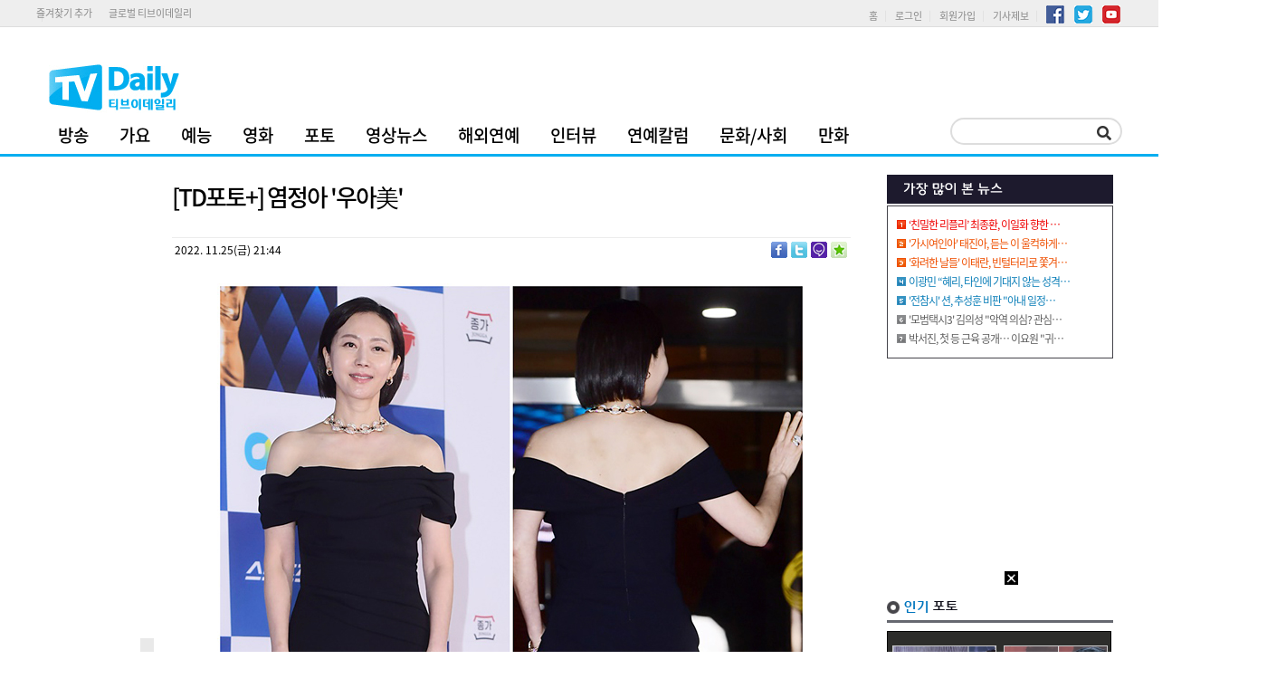

--- FILE ---
content_type: text/html
request_url: http://www.tvdaily.co.kr/read.php3?aid=16693802551660951017
body_size: 33873
content:
<!doctype html>
<html>
<head>
<meta charset="euc-kr">
<title>[TD포토+] 염정아 &#039;우아美&#039;</title>
<script type="text/javascript" src="//code.jquery.com/jquery-latest.min.js"></script>
<script src="/jquery/jquery.bxslider.min.js"></script>
<link href="/include/jquery.bxslider.css" rel="stylesheet" />

<link rel="stylesheet" href="https://use.fontawesome.com/releases/v5.8.2/css/all.css" integrity="sha384-oS3vJWv+0UjzBfQzYUhtDYW+Pj2yciDJxpsK1OYPAYjqT085Qq/1cq5FLXAZQ7Ay" crossorigin="anonymous">
<link rel="stylesheet" href="/css/style.css">
<link rel="stylesheet" href="/css/nomalize.css">
<link rel="stylesheet" href="/css/notosans.css">

<meta name="viewport" content="width=1200, initial-scale=1">

<meta http-equiv="Content-Type" content="text/html; charset=euc-kr">
<meta name="keywords" content="연예뉴스, 연예, media, tvdaily, 티브이데일리, 뉴스, news, 신문, 인터넷신문, 속보, 뉴스edition, 핫이슈, 네티즌이 뽑은 뉴스,오늘의 주요뉴스,오늘자 신문톱뉴스, 문화, 생활, 방송, 연예, 해외연예, 기획, 특집, 취재, 이슈, 포커스, 인물, 기사, 많이본, 깜짝, 감동, 생각, 인터뷰, 리포터, 포토갤러리, TV뉴스, 동영상뉴스, 연재, 잡지,시리즈,매거진" />
<meta property="og:description" content="방송, 가요, 영화, 해외연예, 영상뉴스, 연예뉴스, 예능 등 수록.">
<meta http-equiv="ImageToolbar" content="No">
<meta name="naver-site-verification" content="67b196ea6975f7275a131da29a2980d699a08850"/>
<meta http-equiv="cache-control" content="no-cache" />
<meta http-equiv="pragma" content="no-cache" />
<meta http-equiv="Expires" content="0"/>
<script>
var stmnGAP1 =1600;
var stmnBASE = 1600;
var stmnGAP11 =270;
var stmnBASE2 = 247;
var stmnGAP31 =930;
var stmnBASE3 = 930;
</script><meta property='og:type' content='website'>
<meta property='og:title' content='[TD포토+] 염정아 &#039;우아美&#039;'/>
<meta property='og:type' content='article'/>
<meta property='og:url' content='http://www.tvdaily.co.kr/read.php3?aid=16693802551660951017'/>
<meta property='og:image' content='http://image.tvdaily.co.kr/upimages/gisaimg/202211/1669380255_1660951.jpg'/><meta property='og:site_name' content='tvdaily.co.kr'/>
<meta property='og:description' content='[티브이데일리 송선미 기자] 제43회 청룡영화상 시상식 레드카펫이 25일 저녁 서울 영등포구 여의도동 KBS홀에서 열렸다.이날 레드카펫에 참석한 염정아가 포즈를 취하고 있다.청룡영화상 시상식은 5년 연속 진행자로 호흡을 맞춘 배우 김혜수와 유연석이 사회를 맡았다.올해 청룡영화상은 2021년 10월 15일부터 2022년 10월 30일까지 개봉한 한국 영화를 대상으로 총 18개 부문의 후보를 선정했다. 1년여간 관객의 뜨거운 사랑…'/>
<meta property='article:published_time' content='2022-11-25 21:44:15' />
<link rel="stylesheet" href="/include/news.css?t=4" type="text/css">
<script language="JavaScript" src="/include/news.js?n=1"></script>
<script language='javascript' src='/include/scroll.js'></script>
<link rel="alternate" type="application/rss+xml" title="tvdaily" href="http://www.tvdaily.co.kr/rss.php?section=2" />

<script type="text/javascript" src="http://z.o00.kr/s/cutebin/nsense/js/nsense.js"></script>
<script>
var sitecode = "0a00273ad0bb4c2ea0c3ddfaf9680e49";
var trackid = 1660951;
var nsense_title= "[TD포토+] 염정아 \'우아美\'";
var nsense_url= "http://tvdaily.co.kr/read.php3?aid=16693802551660951017";
nsense.setup(sitecode,trackid,nsense_title,nsense_url);
</script>

<link rel="amphtml" href="http://m.tvdaily.co.kr/article_amp.php?aid=16693802551660951017">
<script type="text/javascript">
(function() {
var pa = document.createElement('script'); pa.type = 'text/javascript'; pa.charset = "utf-8"; pa.async = true;
pa.src = window.location.protocol + "//api.popin.cc/searchbox/asiae_tvdaily.js";
var s = document.getElementsByTagName('script')[0]; s.parentNode.insertBefore(pa, s);
})();
</script>


<script type="text/javascript" src="//wcs.naver.net/wcslog.js"></script> <script type="text/javascript"> if(!wcs_add) var wcs_add = {}; wcs_add["wa"] = "9b24a9114449"; wcs_do(); </script>

<!-- 이디엘 -->
<script data-ad-client="ca-pub-4696397657216235" async src="https://pagead2.googlesyndication.com/pagead/js/adsbygoogle.js"></script>

<!-- Global site tag (gtag.js) - Google Analytics -->
<script async src="https://www.googletagmanager.com/gtag/js?id=G-4QJ9FGBE97"></script>
<script>
  window.dataLayer = window.dataLayer || [];
  function gtag(){dataLayer.push(arguments);}
  gtag('js', new Date());

  gtag('config', 'G-4QJ9FGBE97');
</script>
<!-- 2022-12-01 -->
<script async src="https://pagead2.googlesyndication.com/pagead/js/adsbygoogle.js?client=ca-pub-8221831480385914"  crossorigin="anonymous"></script>
<script type="text/javascript" src="//send.mci1.co.kr/delivery/js/29901910/22183497704" async></script>
<!-- 이디엘 -->

<script type="application/javascript" src="//anymind360.com/js/17629/ats.js"></script>

</head>
<div width="1" height="1"></div>

<script type="text/javascript">
  var _gaq = _gaq || [];
  _gaq.push(['_setAccount', 'UA-30212326-1']);
_gaq.push(['_setCustomVar',1,'journalist','송선미 ',1]);  _gaq.push(['_trackPageview']);

  (function() {
    var ga = document.createElement('script'); ga.type = 'text/javascript'; ga.async = true;
    ga.src = ('https:' == document.location.protocol ? 'https://ssl' : 'http://www') + '.google-analytics.com/ga.js';
    var s = document.getElementsByTagName('script')[0]; s.parentNode.insertBefore(ga, s);
  })();
</script>
<script type="text/javascript" src="http://wcs.naver.net/wcslog.js"></script>
<script type="text/javascript">
if(!wcs_add) var wcs_add = {};
wcs_add["wa"] = "14e72559adf8264";
wcs_do();
</script>

<script type='text/javascript'>
var googletag = googletag || {};
googletag.cmd = googletag.cmd || [];
(function() {
var gads = document.createElement('script');
gads.async = true;
gads.type = 'text/javascript';
var useSSL = 'https:' == document.location.protocol;
gads.src = (useSSL ? 'https:' : 'http:') +
'//www.googletagservices.com/tag/js/gpt.js';
var node = document.getElementsByTagName('script')[0];
node.parentNode.insertBefore(gads, node);
})();
</script>

<script type='text/javascript'>
googletag.cmd.push(function() {
googletag.defineSlot('/6468324/220x50', [220, 50], 'div-gpt-ad-1350352976903-0').addService(googletag.pubads());
googletag.defineSlot('/6468324/250x60(1)', [250, 60], 'div-gpt-ad-1350352976903-1').addService(googletag.pubads());
googletag.defineSlot('/6468324/250x60(2)', [250, 60], 'div-gpt-ad-1350352976903-2').addService(googletag.pubads());
googletag.defineSlot('/6468324/right_5_250*250', [250, 250], 'div-gpt-ad-1332997175603-0').addService(googletag.pubads());
googletag.defineSlot('/6468324/250x80', [250, 80], 'div-gpt-ad-1350442228377-0').addService(googletag.pubads());
googletag.defineSlot('/6468324/728_img', [728, 90], 'div-gpt-ad-1350626849137-0').addService(googletag.pubads());
googletag.defineSlot('/6468324/120_img', [120, 600], 'div-gpt-ad-1350869106893-0').addService(googletag.pubads());
googletag.defineSlot('/6468324/250x250_img2', [250, 250], 'div-gpt-ad-1351734420116-0').addService(googletag.pubads());
googletag.defineSlot('/6468324/120x600_Left(2)', [120, 600], 'div-gpt-ad-1358924753445-0').addService(googletag.pubads());
googletag.defineSlot('/6468324/Left-1_120x600', [120, 600], 'div-gpt-ad-1359088151154-0').addService(googletag.pubads());
googletag.defineSlot('/6468324/250x250_bottom', [250, 250], 'div-gpt-ad-1359962622897-0').addService(googletag.pubads());
googletag.defineSlot('/6468324/Top_970x90', [970, 90], 'div-gpt-ad-1379382360359-0').addService(googletag.pubads());
googletag.defineSlot('/6468324/Article_200x200', [200, 200], 'div-gpt-ad-1380248174129-0').addService(googletag.pubads());
googletag.defineSlot('/6468324/RealClickTop_580x140', [580, 140], 'div-gpt-ad-1382590959679-0').addService(googletag.pubads());
googletag.defineSlot('/6468324/RealClick_200x200', [200, 200], 'div-gpt-ad-1392880152244-0').addService(googletag.pubads());
googletag.defineSlot('/6468324/Bottom_234x60', [234, 60], 'div-gpt-ad-1394675173945-0').addService(googletag.pubads());
googletag.defineSlot('/14786727/TVdaily_WebRight_250x250', [250, 250], 'div-gpt-ad-1403855306683-1').addService(googletag.pubads());
googletag.defineSlot('/6468324/RightMiddle_250x250-2', [250, 250], 'div-gpt-ad-1412593185483-0').addService(googletag.pubads());
googletag.enableServices();
});
</script>
<body>
	<div class='sub_header'>
		<div class="t_header">
			<div class="t_inner">
				<ul class="t_inner_left">
					<li class='start'><a href="#" onClick="window.external.AddFavorite('http://tvdaily.asiae.co.kr','티브이데일리');">즐겨찾기 추가</a></li>


					<li class ="selector">
						<a href="" class="global">글로벌 티브이데일리</a>
							<ul  class="hello" style="display: none;" >
								<li>
									<ul>
										<h2>중국</h2>
										<li><a href='http://www.sina.com.cn/t' target='_blank'>SINA.com</a></li>
										<li><a href='http://ent.qq.com/l/newxw/rihanstar/list20100525165533.htm' target='_blank'> QQ.com</a></li>
										<li><a href='http://www.hihoku.com/' target='_blank'> hi好酷.com</a></li>
									</ul>
									<ul>
										<h2>홍콩</h2>
										<li><a href='http://hk.news.yahoo.com/category.html?id=ent_nloc' target='_blank'>Yahoo HK</a></li>
										<li><a href='http://www.koreastardaily.com/sc' target='_blank'>Koreastardaily</a></li>
										<li><a href='http://news.hk.msn.com/entertainment/' target='_blank'>MSN HK</a></li>
										<li><a href='http://iphone.three.com.hk/website/zh/html/index.html' target='_blank'>3HK</a></li>
										<li><a href='http://www.gameone.com' target='_blank'>Gameone</a></li>
									</ul>
									<ul>
										<h2>대만</h2>
										<li><a href='http://tw.news.yahoo.com/showbiz/japan/' target='_blank'>Yahoo TW</a></li>
										<li><a href='http://news.msn.com.tw/newsSubCategory.aspx?newsSubCategoryID=9' target='_blank'>MSN TW</a></li>
									</ul>
									<ul>
										<h2>베트남</h2>
										<li><a href='http://www.thegioidienanh.vn' target='_blank'>The gioi dienanh</a></li>
									</ul>
									<ul>
										<h2>라오스</h2>
										<li><a href='http://www.vientianetimes.com' target='_blank'>Vientiane Times</a></li>
									</ul>
									<ul>
										<h2>태국</h2>
										<li><a href='http://www.pptvthailand.com' target='_blank'>PPTV</a></li>
									</ul>
								</li>
							</ul>					
					</li>
				</ul>
				
				<ul class="t_inner_right">
					<li><a href="/">홈</a></li>
					
					<li><a href="/member/login.php">로그인</a></li>
					<li><a href="/member/">회원가입</a></li>
										<li class="t_normal"><a href="/form/?bo_table=notice">기사제보</a></li>
					<li class="t_normal"><a href="https://www.facebook.com/tvdaily.asiae.co.kr/" target='_blank'><img src="/img/menu/sns1.png" ></a></li>
					<li class="t_normal"><a href="https://twitter.com/tvdailynews" target='_blank'><img src="/img/menu/sns2.png"></a></li>
					<li class="t_normal"><a href="http://www.youtube.com/channel/UCSrUOjPamd67GxcMTdE8p7A" target='_blank'><img src="/img/menu/sns3.png"></a></li>
				</ul>
				
			
			</div>
		</div>

	<div style='margin:10px auto 0;text-align:center'></div>		<div class="t_logo">
			<h1><a href="/"><img src="/img/menu/logo.png" alt=""></a></h1>
						<ul class="t_gnb">
				<li><a href="/section.html?section=2">방송</a></li>
				<li><a href="/section.html?section=10">가요</a></li>
				<li><a href="/section.html?section=19">예능</a></li>
				<li><a href="/section.html?section=8">영화</a></li>
				<li><a href="/section.html?section=17">포토</a></li>
				<li><a href="/section.html?section=3">영상뉴스</a></li>
				<li><a href="/section.html?section=11">해외연예</a></li>
				<li><a href="/section.html?section=20">인터뷰</a></li>
				<li><a href="/section.html?section=21">연예칼럼</a></li>
				<li><a href="/section.html?section=16">문화/사회</a></li>
				<li><a href="http://stoo.asiae.co.kr/cartoon/" target='_blank'>만화</a></li>
			</ul>
			<form action="/searchs.php" class="t_search">
				<input type="text" name="searchword">
				<a href=""><i class="fas fa-search"></i></a>
			</form>
		</div>
	</div>
<table width='1400' border="0" cellspacing="0" cellpadding="0" align="center" style='margin:10px auto 20px'><tr>
<td valign='top' style='padding:10px 10px 0 0' width='130'></td>

<td valign='top'>

<table width="1200" border="0" cellspacing="0" cellpadding="0">
<tr><td width="120" align="center" valign="top"><script src="//ad.ad4989.co.kr/cgi-bin/PelicanC.dll?impr?pageid=0Gfe&out=script"></script>
<!-- 141 --><div style=''><iframe width="120" height="0" allowTransparency = "true" marginwidth="0" marginheight="0" hspace="0" vspace="0" frameborder="0" scrolling="no" ></iframe></div></td>
<td width="40"><img src='/gong.gif' width='40' height='0'></td>
<td valign="top"><table width=100% cellpadding=0 cellspacing=0 border=0><tr><td style='padding: 0 0 20px 0;text-align: justify;'><div id=content><div id='_article'><table width='100%' cellpadding='0' cellspacing='0' border='0' style='margin:20px 0 0'><tr><td style='padding:0 0 20px 0'><font class=read_title><!-- s : 기사 제목 -->[TD포토+] 염정아 '우아美'<!-- e : 기사 제목 --></font></td><td align='right' style='padding-top:20px;padding-right:5px;'></td></tr></table><table width=100% cellpadding='0' cellspacing=0 border=0 style='margin:10px 0 20px'><tr><td bgcolor='#ECECEC' height='1' colspan='2'></td></tr><Tr><td style='padding:3px'><font class=read_time>2022. 11.25(금) 21:44</font></td><td align='right'>
<table border="0" cellspacing="4" cellpadding="0">
	<tr>
		<td><a href="http://www.facebook.com/sharer.php?u=http%3A%2F%2Fwww.tvdaily.co.kr%2Fread.php3%3Faid%3D16693802551660951017" target="_blank"><img src="/send/facebook.gif" border="0" title="페이스북" style="border: none"></a></td>
		<td><a href="http://twitter.com/home?status=%5BTD%ED%8F%AC%ED%86%A0%2B%5D+%EC%97%BC%EC%A0%95%EC%95%84+%27%EC%9A%B0%EC%95%84%E7%BE%8E%27 http%3A%2F%2Fwww.tvdaily.co.kr%2Fread.php3%3Faid%3D16693802551660951017" target="_blank"><img src="/send/twitter.gif" border="0" title="트위터" style="border: none"></a></td>
		<td><a href="http://me2day.net/posts/new?new_post[body]=%22%5BTD%ED%8F%AC%ED%86%A0%2B%5D+%EC%97%BC%EC%A0%95%EC%95%84+%27%EC%9A%B0%EC%95%84%E7%BE%8E%27%22%3Ahttp%3A%2F%2Fwww.tvdaily.co.kr%2Fread.php3%3Faid%3D16693802551660951017&new_post[tags]=%ED%8B%B0%EB%B8%8C%EC%9D%B4%EB%8D%B0%EC%9D%BC%EB%A6%AC" target="_blank"><img src="/send/me2day.gif" border="0" title="미투데이" style="border: none"></a></td>
		<td><a href="http://bookmark.naver.com/post?ns=1&title=%5BTD%ED%8F%AC%ED%86%A0%2B%5D+%EC%97%BC%EC%A0%95%EC%95%84+%27%EC%9A%B0%EC%95%84%E7%BE%8E%27&url=http%3A%2F%2Fwww.tvdaily.co.kr%2Fread.php3%3Faid%3D16693802551660951017" target="_blank"><img src="/send/naver.gif" border="0" title="네이버" style="border: none"></a></td>
	</tr>
</table></td></tr></table><table align='center' cellpadding=5 style='margin:10px auto'><tbody><tr><td align='center'><!-- ADOPIMGS --><img src=/upimages/gisaimg/202211/1669380255_1660951.jpg  width='650' border=0 alt='티브이데일리 포토' id='s3dpop_searchImgID01'><!-- ADOPIMGE --></td></tr><tr><td></td></tr></tbody></table><div id="s3dpop_divID01"></div>
<script type="text/javascript">	
fn_s3dpop_importScript = function(url) {
	var script = document.createElement('script');
	script.type = "text/javascript";
	script.async = true;
	script.src = url;				
	(document.getElementsByTagName("head")[0]||document.getElementsByTagName("body")[0]).appendChild(script);
};

fn_s3dpop_importScript("//syncmedia.macc.skcdn.com/_Common/js/shuqstyle.min_last.js");

var s3dpop_searchImgID = "s3dpop_searchImgID01";	//검색 이미지 태그 id(중복 불가)
var s3dpop_divID = "s3dpop_divID01";	//광고 노출 div id(중복 불가)
var s3dpop_closeBtn = "Y";	//close 버튼 유무(Y/N)
var target_url = "//ad.3dpop.kr/cct/gate.pop?company_uid=e7e4ceb0e60f6144d647545fb02da92e92eb5721";
target_url += "&searchImgID="+s3dpop_searchImgID+"&divID="+s3dpop_divID+"&isCloseBtn="+s3dpop_closeBtn;
fn_s3dpop_importScript(target_url);			
</script>
<table width='100%' cellpadding='0' cellspacing='0' border='0'><tr><td><div class='read'><!-- s : 기사 본문 --><!-- ADOPCONS -->
[티브이데일리 송선미 기자] 제43회 청룡영화상 시상식 레드카펫이 25일 저녁 서울 영등포구 여의도동 KBS홀에서 열렸다.<br>
<br>
이날 레드카펫에 참석한 염정아가 포즈를 취하고 있다.<br>
<br>
<table cellpadding=5 style='margin:10px auto'><tbody><tr><td align='center'><!-- ADOPIMGS --><img src=/upimages/files/202211/1660951-0.jpg border=0 alt='티브이데일리 포토'><!-- ADOPIMGE --></td></tr><tr><td><font color='#3522A4'></font></td></tr></tbody></table><br>
<table cellpadding=5 style='margin:10px auto'><tbody><tr><td align='center'><!-- ADOPIMGS --><img src=/upimages/files/202211/1660951-1.jpg border=0 alt='티브이데일리 포토'><!-- ADOPIMGE --></td></tr><tr><td><font color='#3522A4'></font></td></tr></tbody></table><br>
<table cellpadding=5 style='margin:10px auto'><tbody><tr><td align='center'><!-- ADOPIMGS --><img src=/upimages/files/202211/1660951-2.jpg border=0 alt='티브이데일리 포토'><!-- ADOPIMGE --></td></tr><tr><td><font color='#3522A4'></font></td></tr></tbody></table><br>
<br>
청룡영화상 시상식은 5년 연속 진행자로 호흡을 맞춘 배우 김혜수와 유연석이 사회를 맡았다.<br>
<br>
올해 청룡영화상은 2021년 10월 15일부터 2022년 10월 30일까지 개봉한 한국 영화를 대상으로 총 18개 부문의 후보를 선정했다. 1년여간 관객의 뜨거운 사랑을 받았던 17편의 한국 영화, 그리고 10명의 감독, 30명의 배우가 최고의 영예를 두고 치열한 경합을 펼치게 됐다.<br>
<br>
[티브이데일리 송선미 기자 news@tvdaily.co.kr]<br>
<br>
<!-- ADOPCONE --><!-- e : 기사 본문 --></div></td></tr></table><table width='100%'><tr><td>기사제보   news@tvdaily.co.kr&nbsp;&nbsp;&nbsp;&nbsp;&nbsp;&nbsp;&nbsp;&nbsp;<a href='relate_writer.php?writer=meun15'><b><font color=#447C95>송선미 기자의 다른 기사 보기</font></b></b></a></td><td align='right'><a href='/'><img src='/homeimg/go_home.gif' border='0'></a></td></tr></table></div></div></td></tr></table>
<div id='fade_ad_out'></div>
<table width=100% cellpadding='0' cellspacing='0' border='0' style='margin:0 0 20px 0'>
<tr><td align='right' bgcolor='#fafafa' style='padding:5px 0px 5px 0px'>
<a href=javascript:history.go(-1)><img src=./homeimg/btn_back.gif border=0 align=absmiddle></a>
<a href=print.php3?aid=16693802551660951017 target=_blank><img src=./homeimg/btn_print.gif border=0 align=absmiddle></a>
<a href='javascript:OpenAnotherWin("mail.php3?aid=16693802551660951017")'><img src=./homeimg/btn_email.gif border=0 align=absmiddle></a>
<a href='#' onclick="window.open('http://api.cyworld.com/openscrap/post/v1/?xu=http%3A%2F%2Ftvdaily.co.kr%2Fnate.php%3Fno%3D1660951&sid=s0300009', 'cyopenscrap','width=450,height=410');"><img src='/homeimg/nate.gif' border='0'></a> <img style="cursor: pointer;" onclick="window.open('http://csp.cyworld.com/bi/bi_recommend_pop.php?url=http%3A%2F%2Fwww.tvdaily.co.kr%2Fread.php3%3Faid%3D16693802551660951017&title=&thumbnail=&summary=&writer=%ED%8B%B0%EB%B8%8C%EC%9D%B4%EB%8D%B0%EC%9D%BC%EB%A6%AC%28http%3A%2F%2Fwww.tvdaily.co.kr%29','recom_icon_pop', 'width=400,height=364,scrollbars=no,resizable=no');" src="/design/gonggam.gif" alt='싸이월드공감'><a href=suzip.php3?aid=16693802551660951017><img src=/homeimg/btn_scrap.gif border=0 align=absmiddle></a>
<a href=#top><img src=/homeimg/btn_top.gif border=0 align=absmiddle></a></td></tr>
<tr><td height='1' bgcolor='#64676c'></td></tr></table>

<div style='margin:20px 0'>
<table width='100%'><tr>
<td width='50%'><script src="//ad.ad4989.co.kr/cgi-bin/PelicanC.dll?impr?pageid=0ExR&out=script" charset="euc-kr"></script></td>
<td width='50%' align='right'><script src="//ad.ad4989.co.kr/cgi-bin/PelicanC.dll?impr?pageid=0Gfd&out=script"></script></td>
</tr>
</table>
</div>


<div style='margin:20px 0'>

<div id="realTalkWrap" style="border:none;width:100%;overflow:hidden;">
<script type="application/javascript">
(function(a, b, c) {if (document.getElementById(a)){return;}const h = document.getElementsByTagName('head')[0];const s = document.createElement('script');
s.id=a;s.type='text/javascript';s.charset='utf-8';s.async=true;s.src=b;s.addEventListener("load", function(event) { if(c && typeof c == "function"){ c(); }});h.appendChild(s);
})('realtalkpi','//cdn1.innorame.com/pub/f/realtalk/dist/realtalk.min.js',function(){if(typeof realtalk.init == "function"){realtalk.init('qr8JN8PZ');}});
</script>
</div>


<table width='100%' style='margin:20px 0'><tr>
<td align='left'><script src="//ad.ad4989.co.kr/cgi-bin/PelicanC.dll?impr?pageid=0ExR&out=script" charset="euc-kr"></script></td>
<td align='right'><script src="//ad.ad4989.co.kr/cgi-bin/PelicanC.dll?impr?pageid=0ExS&out=script" charset="euc-kr"></script></td>
</tr></table>

</div>
<!-- 226 --><div style='margin-top:10px;margin-bottom:0px'><div name="CmAdView" id="CmAdView"></div><!-- DCM 광고가 노출될 태그 //--></div><!-- 193 --><div style='margin-top:10px;margin-bottom:10px'><table width='100%'><tr>
<td><iframe width='300' height='250' src='https://ad.ad4989.co.kr/cgi-bin/PelicanC.dll?impr?pageid=0CgQ&out=iframe' allowTransparency = 'true' marginwidth='0' marginheight='0' hspace='0' vspace='0' frameborder='0' scrolling='no' sandbox='allow-same-origin allow-scripts allow-forms allow-top-navigation allow-popups allow-modals'></iframe></td>
<td width='300'><iframe width='300' height='250' src='https://ad.ad4989.co.kr/cgi-bin/PelicanC.dll?impr?pageid=0CgR&out=iframe' allowTransparency = 'true' marginwidth='0' marginheight='0' hspace='0' vspace='0' frameborder='0' scrolling='no' sandbox='allow-same-origin allow-scripts allow-forms allow-top-navigation allow-popups allow-modals'></iframe></td>
</tr>
</table>
</div><!-- 186 --><div style='margin-top:10px;margin-bottom:0px'><div id="_popIn_recommend"></div></div><table width='100%' cellpadding='0' cellspacing='1' border='0' bgcolor='#CCCCCC' style='margin:20px auto 0'>
<tr height='30'>
<td background='/main/img/hlbg.gif' width='240'><img src='/main/img/hotnews.gif'></td></tr>
<tr valign='top' bgcolor='#FFFFFF'>
<td style='padding:5px 20px 20px 20px'>
<table height='100%' cellspacing='0' cellpadding='0' border='0'>
<tr valign='top'><td align='center' width='140' style='padding:5px 10px 0 0'><div style='text-align:center;margin-top:2'><a href='/read.php3?aid=17679248501774725008'><img src='/upimages/thumnail/mh1774725.gif'  width='130' height='80' class='tpto'></a></div><div id='title' style='margin-top:8px;text-align:center;'><a href='/read.php3?aid=17679248501774725008' class='menu'>故 안성기, 영화인 애도 속 영면 "평화 다스릴 줄 아는 사람 되길" […</a></div></td><td align='center' width='140' style='padding:5px'><div style='text-align:center;margin-top:2'><a href='/read.php3?aid=17679206391774717010'><img src='/upimages/thumnail/mh1774717.gif'  width='130' height='80' class='tpto'></a></div><div id='title' style='margin-top:8px;text-align:center;'><a href='/read.php3?aid=17679206391774717010' class='menu'>빌리프랩VS민희진, 법정 공방 계속…오늘(9일) 20억 손배소 5차 변론…</a></div></td><td style='padding-left:20px'><div id='ttl'><img src='/homeimg/dot/dot_img.gif' align='absmiddle'> <a href='/read.php3?aid=17679202041774715002' class='hot5b'>나나 자택 침입 강도, “보상 받을 수도” 계산 정…</a></div><div id='ttl'><img src='/homeimg/dot/dot_img.gif' align='absmiddle'> <a href='/read.php3?aid=17678497901774608002' class='hot5b'>"한한령 완화, 한드 경쟁력 전 같지 않아 걱정이지…</a></div><div id='ttl'><img src='/homeimg/dot/dot_img.gif' align='absmiddle'> <a href='/read.php3?aid=17678474791774600008' class='hot5b'>'프로젝트 Y' 이환 감독 상업 데뷔, 한소희x전종…</a></div><div id='ttl'><img src='/homeimg/dot/dot_img.gif' align='absmiddle'> <a href='/read.php3?aid=17677450671774410010' class='hot5b'>"하이브 인수하고, 다니엘 데려와"…팬덤이 무지성으…</a></div><div id='ttl'><img src='/homeimg/dot/dot_img.gif' align='absmiddle'> <a href='/read.php3?aid=17676625151774299010' class='hot5b'>한한령 완화 기대감↑, 새 기회 맞은 2026 K-…</a></div></td></tr></table></td></tr></table>


<table width='100%'><tr><td align='center'><!-- 322 --><div style='margin-top:6px;margin-bottom:0px'><!-- Begin Dable 최하단_가로5 / For inquiries, visit http://dable.io -->
<div id="dablewidget_QXedkGel" data-widget_id="QXedkGel">
<script>
(function(d,a,b,l,e,_) {
if(d[b]&&d[b].q)return;d[b]=function(){(d[b].q=d[b].q||[]).push(arguments)};e=a.createElement(l);
e.async=1;e.charset='utf-8';e.src='//static.dable.io/dist/plugin.min.js';
_=a.getElementsByTagName(l)[0];_.parentNode.insertBefore(e,_);
})(window,document,'dable','script');
dable('setService', 'tvdaily.co.kr/edl');
dable('renderWidget', 'dablewidget_QXedkGel', {ignore_items: true});
</script>
</div>
<!-- End 최하단_가로5 / For inquiries, visit http://dable.io -->
</div></td></tr></table><table width='100%'><tr><td align='center'><!-- 305 --><div style='margin-top:10px;margin-bottom:10px'><!-- MEDIA_404_TVDAILY_ASIAE_CO_KR_GRP_DEVICE:PC#기사페이지#UNIT:페이지하단좌측 -->
<ins class="adsbyaiinad" data-aiinad-inv="22183612938"></ins></div></td><td align='center'><!-- 323 --><div style='margin-top:5px;margin-bottom:0px'><!-- Begin Dable 최하단_300x250 / For inquiries, visit http://dable.io -->
<div id="dablewidget_OoRAPqzX" data-widget_id="OoRAPqzX">
<script>
(function(d,a,b,l,e,_) {
if(d[b]&&d[b].q)return;d[b]=function(){(d[b].q=d[b].q||[]).push(arguments)};e=a.createElement(l);
e.async=1;e.charset='utf-8';e.src='//static.dable.io/dist/plugin.min.js';
_=a.getElementsByTagName(l)[0];_.parentNode.insertBefore(e,_);
})(window,document,'dable','script');
dable('setService', 'tvdaily.co.kr/edl');
dable('renderWidget', 'dablewidget_OoRAPqzX', {ignore_items: true});
</script>
</div>
<!-- End 최하단_300x250 / For inquiries, visit http://dable.io -->
</div></td></tr></table>

</td>
<td width="40"><img src='/gong.gif' width='40' height='0'></td>
<td width="250" valign="top"><div style='margin-top:10px'><img src='/newimg/topttl.gif' border='0'></div><div class='blackbor1'><table width='100%' cellpadding='0' cellspacing='0' border='0'><tr><td height=21><img src=/homeimg/top1/t1.gif> <a href='/read.php3?aid=17679565831774824002' class='tred'>‘친밀한 리플리’ 최종환, 이일화 향한 …</a></td></tr><tr><td height=21><img src=/homeimg/top1/t2.gif> <a href='/read.php3?aid=17679497461774821010' class='tju'>'가시여인아' 태진아, 듣는 이 울컥하게…</a></td></tr><tr><td height=21><img src=/homeimg/top1/t3.gif> <a href='/read.php3?aid=17680459441774861002' class='tju'>'화려한 날들' 이태란, 빈털터리로 쫓겨…</a></td></tr><tr><td height=21><img src=/homeimg/top1/t4.gif> <a href='/read.php3?aid=17679522071774822019' class='tblu'>이광민 “혜리, 타인에 기대지 않는 성격…</a></td></tr><tr><td height=21><img src=/homeimg/top1/t5.gif> <a href='/read.php3?aid=17680569801774866002' class='tblu'>'전참시' 션, 추성훈 비판 "아내 일정…</a></td></tr><tr><td height=21><img src=/homeimg/top1/t6.gif> <a href='/read.php3?aid=17680542001774840002' class='tgra'>'모범택시3' 김의성 "악역 의심? 관심…</a></td></tr><tr><td height=21><img src=/homeimg/top1/t7.gif> <a href='/read.php3?aid=17680561851774865002' class='tgra'>박서진, 첫 등 근육 공개… 이요원 "귀…</a></td></tr></table></div><!-- 320 --><div style='margin-top:10px;margin-bottom:0px'><iframe width='250' height='250' src='//ads.mncmedia.co.kr/mad/TVDAILY/pass_pc_300_250.html' border='0' frameborder='0' scrolling='no' leftmargin='0' topmargin='0' title='mnc'></iframe></div><div style='margin-bottom:7px'><img src='/newimg/slide.gif' border='0'></div>

<div class='slidebox1'>


<table width=245 cellpadding=0 cellspacing=0 border='0' align='center'><tr><td align='center'><a href='/read.php3?aid=17672258081773964017'><img src=/upimages/thumb/sl1773964.png width='115' height='200' border=0 class='i_border'></a><p style='margin-top:5px'><a href='/read.php3?aid=17672258081773964017' class='slide'>[TD포토+] 자체발광 한지민 '우아…</a></td><td align='center'><a href='/read.php3?aid=17672193581773958017'><img src=/upimages/thumb/sl1773958.png width='115' height='200' border=0 class='i_border'></a><p style='margin-top:5px'><a href='/read.php3?aid=17672193581773958017' class='slide'>[TD포토+] '올타임 레전드' 이영…</a></td></tr></table></div><!-- 281 --><div style='margin-top:5px;margin-bottom:0px'><a href='/ad_view.php?aid=9089390859' target=_blank><img src=/banner/1208122044.gif width=250 height=208 border=0></a></div><!-- 268 --><div style='margin-top:5px;margin-bottom:0px'><script type="text/javascript" src="//ads.priel.co.kr/cgi-bin/PelicanC.dll?impr?pageid=0Dny&out=script"></script></div><!-- 318 --><div style='margin-top:5px;margin-bottom:0px'><!-- MEDIA_404_TVDAILY_ASIAE_CO_KR_GRP_DEVICE:PC#기사페이지#UNIT:우측중간 -->
<ins class="adsbyaiinad" data-aiinad-inv="22183494488"></ins></div><div style='margin-top:10px'><a href='/section.html?section=11'><img src='/newimg/httl.gif' border='0'></a></div>
<div class='blackbor1'>
<table width='98%'><tr><td><a href='/read.php3?aid=17679353541774774011' class='summary'><a href='/read.php3?aid=17679353541774774011'><img src='/upimages/thumnail/s1774774.gif'  width='115' height='80'></a></a></td><td><a href='/read.php3?aid=17679353541774774011' class='summary'>제니퍼 로렌스, 사고 후 트라우마 "세상 모든 강아지 없애고파" [TD할리우드]</a></td></tr></table><img src='/newimg/rdot.gif' style='margin:5 0 5 0'><div id='ttl'><img src='/homeimg/dot/dot_img.gif' align='absmiddle'> <a href='/read.php3?aid=17678567111774617011' class='mtl'>워너 브라더스, 파라마운트 인수 또 거부…</a></div><div id='ttl'><img src='/homeimg/dot/dot_img.gif' align='absmiddle'> <a href='/read.php3?aid=17677657651774452011' class='mtl'>'존속살해 혐의' 롭 라이너 아들, 법정…</a></div><div id='ttl'><img src='/homeimg/dot/dot_img.gif' align='absmiddle'> <a href='/read.php3?aid=17677573851774427011' class='mtl'>니콜 키드먼, 키스 어번과 재혼 19년만…</a></div></div>

<!-- 311 --><div style='margin-top:5px;margin-bottom:0px'><a href='/ad_view.php?aid=celuvtv33' target=_blank><img src=/banner/1129095642.png width=250 height=120 border=0></a></div>








<div style='margin-top:10px'><a href='/section.html?section=4'><img src='/newimg/gttl.gif' border='0'></a></div>
<div class='blackbor1'>
<table width='98%'><tr><td><a href='/read.php3?aid=17677650121774448002' class='summary'><a href='/read.php3?aid=17677650121774448002'><img src='/upimages/thumnail/s1774448.gif'  width='115' height='80'></a></a></td><td><a href='/read.php3?aid=17677650121774448002' class='summary'>경험의 오락을 단번에 무력화시킨, ‘흑백요리사2’의 스포 [윤지혜의 대중탐구영역]</a></td></tr></table><img src='/newimg/rdot.gif' style='margin:5 0 5 0'><div id='ttl'><img src='/homeimg/dot/dot_img.gif' align='absmiddle'> <a href='/read.php3?aid=17671735211773798010' class='mtl'>테디-지코-제니, 자신의 영역에서 최선을…</a></div><div id='ttl'><img src='/homeimg/dot/dot_img.gif' align='absmiddle'> <a href='/read.php3?aid=17669730961773371010' class='mtl'>올데프 ‘애니’의 라이브 무대가 회자되는…</a></div><div id='ttl'><img src='/homeimg/dot/dot_img.gif' align='absmiddle'> <a href='/read.php3?aid=17629334501768804002' class='mtl'>백종원에게 필요한 건 섣부른 복귀보다 책…</a></div></div>

</td>
</tr></table>


</td><td valign='top' style='padding-left:10px;padding-top:10px' width='130'>
<script src="//ad.ad4989.co.kr/cgi-bin/PelicanC.dll?impr?pageid=0Gff&out=script"></script>
<div style='margin-top:10px'><script src="//ad.ad4989.co.kr/cgi-bin/PelicanC.dll?impr?pageid=0Gfg&out=script"></script></div>


</td></tr></table>
<iframe name="ghidden" width="0" height="0" marginwidth="0" marginheight="0" frameborder="0" scrolling="no"></iframe>



	<footer>
			<div>
				<ul>
					<li><a href="/intro/?menu=outline">회사소개</a></li>
					<li><a href="/member/stipulation.php">회원약관</a></li>
					<li><a href="/member/privacy.php">개인정보취급방침</a></li>
					<li><a href="/member/child.php">청소년보호정책</a></li>
					<li><a href="/bbs/board.php?bo_table=notice">고객센터</a></li>
					<li><a href="/form/contact.php?bo_table=notice">제휴문의</a></li>
					<li><a href="/form/ad.php?bo_table=notice">광고문의</a></li>
					<li><a href="/intro/?menu=yoon1">인터넷신문윤리강령</a></li>
				</ul>
				<select onChange="if (this.value) window.open(this.value);">
					<option value=''> - 바로가기 - </option>
					<option value="http://stoo.asiae.co.kr/">스포츠투데이</option>
					<option value="http://www.theceluv.com/">더셀럽</option>
				</select>
			</div>

			<div>
			<a class="logo2" href=""><img src="/img/logo2.png" alt=""></a>
			<p>
			명칭  : (주)티브이데일리<img src='/img/gong.gif' width='40' height='0'>등록번호 : 서울 아 00742<img src='/img/gong.gif' width='40' height='0'>등록연월일 : 2009.1.21<img src='/img/gong.gif' width='40' height='0'>제호 : 티브이데일리<img src='/img/gong.gif' width='40' height='0'>발행/편집인 : 김범열 <br/>
			발행소 : (07803) 서울특별시 강서구 마곡중앙6로 66, B동 1204호<img src='/img/gong.gif' width='40' height='0'>발행연월일 : 2009.1.28<img src='/img/gong.gif' width='40' height='0'>청소년보호책임자 : 이선민<br/>
			TEL : 02)3443-8246~7<img src='/img/gong.gif' width='40' height='0'>FAX : 02)3443-8248<img src='/img/gong.gif' width='40' height='0'>Copyright(c) TV Daily. All rights reserved.<br/>
			</p>
		</div>

	</footer>
</body>
</html>



<script>document.write("<iframe src='//www.mediacategory.com/servlet/iadbn?from="+escape(document.referrer)+"&s=49444&psb=99' scrolling='no' frameborder=0 width=0 height=0></iframe>");</script>

<script src="//ad.ad4989.co.kr/cgi-bin/PelicanC.dll?impr?pageid=0EYl&out=script"></script>
</body>
</html>

--- FILE ---
content_type: text/html
request_url: http://ad.ad4989.co.kr/cgi-bin/PelicanC.dll?impr?pageid=0ExS&out=script
body_size: 1217
content:
document.write("<!-- /36656269,22955391598/tvdaily_99_REPCright2_300_250 --><scr"+"ipt async src='https://securepubads.g.doubleclick.net/tag/js/gpt.js'></scr"+"ipt><scr"+"ipt>  var googletag = googletag || {};  googletag.cmd = googletag.cmd || [];</scr"+"ipt><div id=\"tvdaily_99_REPCright2_300_250\">  <scr"+"ipt>    googletag.cmd.push(function () {      googletag.defineSlot('/36656269,22955391598/tvdaily_99_REPCright2_300_250', [300, 250], 'tvdaily_99_REPCright2_300_250').addService(googletag.pubads().set(\"page_url\", \"tvdaily.co.kr\"));      googletag.enableServices();      googletag.display('tvdaily_99_REPCright2_300_250');    });  </scr"+"ipt></div>"); document.write("<scr"+"ipt>window.foin_cookie_setting={html5:true,slotNum:\"\",cookieName:\"\",targetCode:\"\",cookieVal:\"\",adServerUrl:\"//ad.ad4989.co.kr\",refServerUrl:\"//engine.tend-table.com/news/get_code.jsp\"};</scr"+"ipt><scr"+"ipt src=\"//js.ad4989.co.kr/common/js/tend.js\" type='text/javascr"+"ipt' async defer></scr"+"ipt>");

--- FILE ---
content_type: text/html
request_url: http://ads.priel.co.kr/cgi-bin/PelicanC.dll?impr?pageid=0Dny&out=script
body_size: 2929
content:
document.write("<scr"+"ipt async=\"async\" type=\"text/javascr"+"ipt\" src=\"//static.criteo.net/js/ld/publishertag.js\"></scr"+"ipt><div id=\"criteo_slot_1583171\"></div><scr"+"ipt>!function(){   var criteoZoneId = \"1583171\";   var criteoSlotId = \"criteo_slot_1583171\";   var passback = function(){      var width = \"250\", height = \"250\";      var div = document.getElementById(criteoSlotId);      if(div){         var ifr = document.createElement('iframe');         ifr.setAttribute(\"id\",criteoSlotId+\"_iframe\"), ifr.setAttribute(\"frameborder\",\"0\"), ifr.setAttribute(\"allowtransparency\",\"true\"), ifr.setAttribute(\"hspace\",\"0\"), ifr.setAttribute(\"marginwidth\",\"0\"), ifr.setAttribute(\"marginheight\",\"0\"), ifr.setAttribute(\"scrolling\",\"no\"), ifr.setAttribute(\"vspace\",\"0\"), ifr.setAttribute(\"width\", width), ifr.setAttribute(\"height\",height);         div.appendChild(ifr);         var htmlcode = \"<html><head></head><body><scr"+"ipt type=\\\"text/javascr"+"ipt\\\" src=\\\"//ads.priel.co.kr/cgi-bin/PelicanC.dll?impr?pageid=0Dny&grade=2&out=scr"+"ipt\\\"></scr\"+\"ipt></body></html>\";         var ifrd = ifr.contentWindow.document; ifrd.open(); ifrd.write(htmlcode); ifrd.close();      }   };    var CriteoAdUnits = {          \"networkId\": 6749,          \"publisherId\": \"109557\",          \"placements\": [{              \"slotid\": criteoSlotId,              \"zoneId\": criteoZoneId,              \"sizes\": [\"250x250\"],              \"ext\": {                  \"bidder\": {                      \"uid\": 471220                  },                  \"floors\": {                      \"banner\": {                          \"250x250\": {                              \"floor\": 500,                               \"currency\": \"KRW\"                          }                      }                  }               }           }] };   window.Criteo = window.Criteo || {}; window.Criteo.events = window.Criteo.events || [];   var processCdbBid = function(){      var bids = Criteo.GetBidsForAdUnit(criteoSlotId);      if(bids.length > 0){         var bidFound = bids[0];         Criteo.RenderAd({ bidId: bidFound.id, containerId: bidFound.impressionId });      }else{         passback();      }   };   Criteo.events.push(function(){      Criteo.RequestBids(CriteoAdUnits, processCdbBid, 2000);   });}();</scr"+"ipt>"); document.write("<scr"+"ipt>window.foin_cookie_setting={html5:true,slotNum:\"\",cookieName:\"\",targetCode:\"\",cookieVal:\"\",adServerUrl:\"//ads.priel.co.kr\",refServerUrl:\"//engine.tend-table.com/news/get_code.jsp\"};</scr"+"ipt><scr"+"ipt src=\"//js.ad4989.co.kr/common/js/tend.js\" type='text/javascr"+"ipt' async defer></scr"+"ipt>");

--- FILE ---
content_type: text/html
request_url: http://ad.ad4989.co.kr/cgi-bin/PelicanC.dll?impr?pageid=0Gff&out=script
body_size: 691
content:
document.write("<scr"+"ipt src=\"//ad.ad4989.co.kr/cgi-bin/PelicanC.dll?impr?pageid=0GfE&out=scr"+"ipt\" charset=\"euc-kr\"></scr"+"ipt>"); document.write("<scr"+"ipt>window.foin_cookie_setting={html5:true,slotNum:\"\",cookieName:\"\",targetCode:\"\",cookieVal:\"\",adServerUrl:\"//ad.ad4989.co.kr\",refServerUrl:\"//engine.tend-table.com/news/get_code.jsp\"};</scr"+"ipt><scr"+"ipt src=\"//js.ad4989.co.kr/common/js/tend.js\" type='text/javascr"+"ipt' async defer></scr"+"ipt>");

--- FILE ---
content_type: text/html
request_url: http://ad.ad4989.co.kr/cgi-bin/PelicanC.dll?impr?pageid=0EYl&out=script
body_size: 1771
content:
document.write("<scr"+"ipt>function closeAd0EYl(){ document.getElementById(\"leedo0EYl\").style.display=\"none\";}</scr"+"ipt><div id=\"leedo0EYl\" style=\"height:90px; width:100%; text-align:center; position:fixed; bottom:0px; left:0px; z-index:9999999999\"> <div class=\"adBox\" style=\"width:970px; height:90px; position:relative; margin:auto;\">  <iframe width=\"970\" height=\"90\" src=\"//ad.ad4989.co.kr/cgi-bin/PelicanC.dll?impr?pageid=0EYl&grade=2&out=iframe\" allowTransparency = \"true\" marginwidth=\"0\" marginheight=\"0\" hspace=\"0\" vspace=\"0\" frameborder=\"0\" scrolling=\"no\" sandbox=\"allow-same-origin allow-scr"+"ipts allow-forms allow-top-navigation allow-popups allow-modals allow-top-navigation-by-user-activation allow-popups-to-escape-sandbox\"></iframe>  <div style=\"position:absolute; right:0px; top:0px; width:15px; height:15px; z-index:9999999999; \"><a href=\"javascr"+"ipt:closeAd0EYl()\" style=\"width:15px; height:15px;\"><img src=\"https://js.ad4989.co.kr/etc/leedo/image/xbtn2.png\" style=\"width:15px; height:15px;\"></a></div>  <div style=\"position:absolute; left:0px; bottom:0px; width:15px; height:15px; background-color:#e9e9e9; z-index:9999999999;\"></div> </div></div>"); document.write("<scr"+"ipt>window.foin_cookie_setting={html5:true,slotNum:\"\",cookieName:\"\",targetCode:\"\",cookieVal:\"\",adServerUrl:\"//ad.ad4989.co.kr\",refServerUrl:\"//engine.tend-table.com/news/get_code.jsp\"};</scr"+"ipt><scr"+"ipt src=\"//js.ad4989.co.kr/common/js/tend.js\" type='text/javascr"+"ipt' async defer></scr"+"ipt>");

--- FILE ---
content_type: text/html
request_url: http://ad.ad4989.co.kr/cgi-bin/PelicanC.dll?impr?pageid=0GfC&out=script
body_size: 2286
content:
document.write("<!-- /36656269,22955391598/tvdailye_99_PINARTICLERIGHTBOTTOM_300_250 --><scr"+"ipt async src=\"https://securepubads.g.doubleclick.net/tag/js/gpt.js\"></scr"+"ipt><scr"+"ipt>  var googletag = googletag || {};  googletag.cmd = googletag.cmd || [];</scr"+"ipt><div id=\"tvdailye_99_PINARTICLERIGHTBOTTOM_300_250\">  <scr"+"ipt>    googletag.cmd.push(function () {      googletag.defineSlot('/36656269,22955391598/tvdailye_99_PINARTICLERIGHTBOTTOM_300_250', [300, 250], 'tvdailye_99_PINARTICLERIGHTBOTTOM_300_250').addService(googletag.pubads().set(\"page_url\", \"tvdaily.co.kr\"));      googletag.pubads().addEventListener('slotRenderEnded', function (event) {        if (event.slot.getSlotElementId() == \"tvdailye_99_PINARTICLERIGHTBOTTOM_300_250\") {          if (event.isEmpty) {            var googleAds = document.getElementById(event.slot.getSlotElementId());            var passback_ifr = document.createElement('iframe');            passback_ifr.src = \"//ad.ad4989.co.kr/cgi-bin/PelicanC.dll?impr?pageid=0FlD&out=iframe\";            passback_ifr.setAttribute(\"width\", \"300px\");            passback_ifr.setAttribute(\"height\", \"250px\");            passback_ifr.setAttribute(\"allowTransparency\", \"true\");            passback_ifr.setAttribute(\"marginwidth\", \"0\");            passback_ifr.setAttribute(\"marginheight\", \"0\");            passback_ifr.setAttribute(\"frameborder\", \"0\");            passback_ifr.setAttribute(\"scrolling\", \"no\");            googleAds.innerHTML = \"\";            googleAds.appendChild(passback_ifr);          }        }      });      googletag.enableServices();      googletag.display('tvdailye_99_PINARTICLERIGHTBOTTOM_300_250');    });  </scr"+"ipt></div>"); document.write("<scr"+"ipt>window.foin_cookie_setting={html5:true,slotNum:\"\",cookieName:\"\",targetCode:\"\",cookieVal:\"\",adServerUrl:\"//ad.ad4989.co.kr\",refServerUrl:\"//engine.tend-table.com/news/get_code.jsp\"};</scr"+"ipt><scr"+"ipt src=\"//js.ad4989.co.kr/common/js/tend.js\" type='text/javascr"+"ipt' async defer></scr"+"ipt>");

--- FILE ---
content_type: text/html; charset=UTF-8
request_url: http://ads.mncmedia.co.kr/mad/TVDAILY/pass_pc_300_250.html
body_size: 1014
content:
<!doctype html>
<html lang="en">
 <head>
  <meta charset="UTF-8">
  <meta name="Generator" content="EditPlus®">
  <meta name="Author" content="">
  <meta name="Keywords" content="">
  <meta name="Description" content="">
  <title>MNC</title>
  <style type="text/css">
	body { margin:0;padding:0; }
  </style>
 </head>
 <body>
<!-- Begin Dable 우측_300x250 / For inquiries, visit http://dable.io -->
<div id="dablewidget_57we8OX8" data-widget_id="57we8OX8">
<script>
(function(d,a,b,l,e,_) {
if(d[b]&&d[b].q)return;d[b]=function(){(d[b].q=d[b].q||[]).push(arguments)};e=a.createElement(l);
e.async=1;e.charset='utf-8';e.src='//static.dable.io/dist/plugin.min.js';
_=a.getElementsByTagName(l)[0];_.parentNode.insertBefore(e,_);
})(window,document,'dable','script');
dable('setService', 'tvdaily.asiae.co.kr/roo');
dable('renderWidget', 'dablewidget_57we8OX8', {ignore_items: true});
</script>
</div>
<!-- End 우측_300x250 / For inquiries, visit http://dable.io -->
 </body>
</html>


--- FILE ---
content_type: text/html
request_url: http://ad.ad4989.co.kr/cgi-bin/PelicanC.dll?impr?pageid=0GfE&out=script
body_size: 1244
content:
document.write("<!-- /36656269,6468324/tvdailye_99_PRIGHTWINGTOP_120_600 --><scr"+"ipt async src=\"https://securepubads.g.doubleclick.net/tag/js/gpt.js\"></scr"+"ipt><scr"+"ipt>  var googletag = googletag || {};  googletag.cmd = googletag.cmd || [];</scr"+"ipt><div id=\"tvdailye_99_PRIGHTWINGTOP_120_600\">  <scr"+"ipt>    googletag.cmd.push(function () {      googletag.defineSlot('/36656269,22955391598/tvdailye_99_PRIGHTWINGTOP_120_600', [120, 600], 'tvdailye_99_PRIGHTWINGTOP_120_600').addService(googletag.pubads().set(\"page_url\", \"https://tvdaily.co.kr/\"));      googletag.enableServices();      googletag.display('tvdailye_99_PRIGHTWINGTOP_120_600');    });  </scr"+"ipt></div>"); document.write("<scr"+"ipt>window.foin_cookie_setting={html5:true,slotNum:\"\",cookieName:\"\",targetCode:\"\",cookieVal:\"\",adServerUrl:\"//ad.ad4989.co.kr\",refServerUrl:\"//engine.tend-table.com/news/get_code.jsp\"};</scr"+"ipt><scr"+"ipt src=\"//js.ad4989.co.kr/common/js/tend.js\" type='text/javascr"+"ipt' async defer></scr"+"ipt>");

--- FILE ---
content_type: text/html
request_url: http://ad.ad4989.co.kr/cgi-bin/PelicanC.dll?impr?pageid=0GfF&out=script
body_size: 1259
content:
document.write("<!-- /36656269,6468324/tvdailye_99_PRIGHTWINGBOTTOM_160_600 --><scr"+"ipt async src=\"https://securepubads.g.doubleclick.net/tag/js/gpt.js\"></scr"+"ipt><scr"+"ipt>  var googletag = googletag || {};  googletag.cmd = googletag.cmd || [];</scr"+"ipt><div id=\"tvdailye_99_PRIGHTWINGBOTTOM_160_600\">  <scr"+"ipt>    googletag.cmd.push(function () {      googletag.defineSlot('/36656269,22955391598/tvdailye_99_PRIGHTWINGBOTTOM_160_600', [160, 600], 'tvdailye_99_PRIGHTWINGBOTTOM_160_600').addService(googletag.pubads().set(\"page_url\", \"https://tvdaily.co.kr/\"));      googletag.enableServices();      googletag.display('tvdailye_99_PRIGHTWINGBOTTOM_160_600');    });  </scr"+"ipt></div>"); document.write("<scr"+"ipt>window.foin_cookie_setting={html5:true,slotNum:\"\",cookieName:\"\",targetCode:\"\",cookieVal:\"\",adServerUrl:\"//ad.ad4989.co.kr\",refServerUrl:\"//engine.tend-table.com/news/get_code.jsp\"};</scr"+"ipt><scr"+"ipt src=\"//js.ad4989.co.kr/common/js/tend.js\" type='text/javascr"+"ipt' async defer></scr"+"ipt>");

--- FILE ---
content_type: text/html
request_url: http://ad.ad4989.co.kr/cgi-bin/PelicanC.dll?impr?pageid=0FlD&out=iframe
body_size: 2107
content:
<html lang="ko"><head><meta http-equiv="content-Type" content="text/html; charset=euc-kr"><meta http-equiv="X-UA-Compatible" content="IE=Edge"/><meta name="referrer" content="unsafe-url"/></head><body style="background-color:transparent; width:100%; height:100%;" marginheight=0 marginwidth=0 leftMargin=0 topMargin=0><div class="_ngcontent-awn-CM-52"> <div class="header-wrapper _ngcontent-awn-CM-52">  <div class="header _ngcontent-awn-CM-52" style="position:relative;width:300px;">   <div style="position:absolute;top:1px;right:1px;line-height:15px;"><img src="[data-uri]" width="31" height="15" border="0" /></div>   <iframe width="300" height="250" src="//ad.ad4989.co.kr/cgi-bin/PelicanC.dll?impr?pageid=0FlD&grade=9&out=iframe" allowTransparency="true" marginwidth="0" marginheight="0" hspace="0" vspace="0" frameborder="0" scrolling="no"></iframe>  </div> </div></div><script>window.foin_cookie_setting={html5:true,slotNum:"",cookieName:"",targetCode:"",cookieVal:"",adServerUrl:"//ad.ad4989.co.kr",refServerUrl:"//engine.tend-table.com/news/get_code.jsp"};</script><script src="//js.ad4989.co.kr/common/js/tend.js" type='text/javascript' async defer></script></body></html>

--- FILE ---
content_type: text/html
request_url: http://ad.ad4989.co.kr/cgi-bin/PelicanC.dll?impr?pageid=0EYl&grade=2&out=iframe
body_size: 439
content:
<html lang="ko"><head><meta http-equiv="content-Type" content="text/html; charset=euc-kr"><meta http-equiv="X-UA-Compatible" content="IE=Edge"/><meta name="referrer" content="unsafe-url"/></head><body style="background-color:transparent; width:100%; height:100%;" marginheight=0 marginwidth=0 leftMargin=0 topMargin=0><script src="//ad.ad4989.co.kr/cgi-bin/PelicanC.dll?impr?pageid=0ERB&out=script" charset="euc-kr"></script></body></html>

--- FILE ---
content_type: text/html
request_url: http://ad.ad4989.co.kr/cgi-bin/PelicanC.dll?impr?pageid=0FlD&out=iframe
body_size: 2107
content:
<html lang="ko"><head><meta http-equiv="content-Type" content="text/html; charset=euc-kr"><meta http-equiv="X-UA-Compatible" content="IE=Edge"/><meta name="referrer" content="unsafe-url"/></head><body style="background-color:transparent; width:100%; height:100%;" marginheight=0 marginwidth=0 leftMargin=0 topMargin=0><div class="_ngcontent-awn-CM-52"> <div class="header-wrapper _ngcontent-awn-CM-52">  <div class="header _ngcontent-awn-CM-52" style="position:relative;width:300px;">   <div style="position:absolute;top:1px;right:1px;line-height:15px;"><img src="[data-uri]" width="31" height="15" border="0" /></div>   <iframe width="300" height="250" src="//ad.ad4989.co.kr/cgi-bin/PelicanC.dll?impr?pageid=0FlD&grade=9&out=iframe" allowTransparency="true" marginwidth="0" marginheight="0" hspace="0" vspace="0" frameborder="0" scrolling="no"></iframe>  </div> </div></div><script>window.foin_cookie_setting={html5:true,slotNum:"",cookieName:"",targetCode:"",cookieVal:"",adServerUrl:"//ad.ad4989.co.kr",refServerUrl:"//engine.tend-table.com/news/get_code.jsp"};</script><script src="//js.ad4989.co.kr/common/js/tend.js" type='text/javascript' async defer></script></body></html>

--- FILE ---
content_type: text/html
request_url: http://ad.ad4989.co.kr/cgi-bin/PelicanC.dll?impr?pageid=0FlD&grade=9&out=iframe
body_size: 422
content:
<html lang="ko"><head><meta http-equiv="content-Type" content="text/html; charset=euc-kr"><meta http-equiv="X-UA-Compatible" content="IE=Edge"/><meta name="referrer" content="unsafe-url"/></head><body style="background-color:transparent; width:100%; height:100%;" marginheight=0 marginwidth=0 leftMargin=0 topMargin=0><script src="//ad.ad4989.co.kr/cgi-bin/PelicanC.dll?impr?pageid=0Hn2&out=script"></script></body></html>

--- FILE ---
content_type: text/html
request_url: http://ad.ad4989.co.kr/cgi-bin/PelicanC.dll?impr?pageid=0ERB&out=script
body_size: 1408
content:
document.write("<div id=\"ep_overaybottom\" style=\"position:fixed;bottom:0px;left:0;width:100%;height:90px;text-align:center;z-index:2147483645;\"><div class=\"ep_overaybottom_close\" style=\"position:relative;width:100%;height:15px;margin:0;margin-bottom:-15px;padding:0;z-index:1;cursor:pointer;\"></div> <scr"+"ipt>  $(\".ep_overaybottom_close\").on(\"click\", function()  {   $(\"#ep_overaybottom\").hide();   $(\".ep_overaybottom_close\").hide();  }); </scr"+"ipt> <div style=\"display:inline-block;width:970px;height:90px;\"><!-- /36656269,22955391598/tvdaily_01_Poverlay_970_90 --><scr"+"ipt async src='https://securepubads.g.doubleclick.net/tag/js/gpt.js'></scr"+"ipt><scr"+"ipt>  var googletag = googletag || {};  googletag.cmd = googletag.cmd || [];</scr"+"ipt><div id=\"tvdaily_01_Poverlay_970_90\">  <scr"+"ipt>    googletag.cmd.push(function () {      googletag.defineSlot('/36656269,22955391598/tvdaily_01_Poverlay_970_90', [970, 90], 'tvdaily_01_Poverlay_970_90').addService(googletag.pubads().set(\"page_url\", \"tvdaily.co.kr\"));      googletag.enableServices();      googletag.display('tvdaily_01_Poverlay_970_90');    });  </scr"+"ipt></div> </div></div>")

--- FILE ---
content_type: text/html
request_url: http://ad.ad4989.co.kr/cgi-bin/PelicanC.dll?impr?pageid=0Hn2&out=script
body_size: 4192
content:
document.write("<scr"+"ipt>const cfg_0Hn2 = {  moveCpnPage: {    '0RbI':'https://osu.kr/?pid=cueseer35',    '0RbJ':'https://osu.kr/?pid=cueseer35',    '0RbK':'https://osu.kr/?pid=cueseer35'  },  /* cpnid: url */  movePage: {},  /* url: percentage */};</scr"+"ipt><style>#ck_0Hn2 .ad_list{  text-align: center;}#ck_0Hn2 .ad_link {  position: absolute;  top: 0;  left: 0;  width: 100%;  height: 100%;  background: transparent;  z-index: 1;}#ck_0Hn2 .image_container, #ck_0Hn2 .thumb {  display: none;}#ck_0Hn2 .image_container img{  width: 100%;  height: auto;}#ck_0Hn2 .video_container {  position: relative;  display: inline-block;  width: fit-content;  height: fit-content;  margin: 0 auto;  display: none;}#ck_0Hn2 .video_container .ad_video {  display: block;  pointer-events: none;  width: 100%;  height: auto;}</style><div id=\"ck_0Hn2\">  <div class=\"ad_list\"><div class=\"video_container\"><a href=\"//ad.ad4989.co.kr/cgi-bin/PelicanC.dll?CLK?pageid=0Hn2%26bannerid=55Ez%26campaignid=0RbK\" target=\"_blank\" class=\"ad_link\"></a><video data-src=\"https://assets.cueknow.co.kr/creative/videos/borichat/300_250_lips\" width=\"300\" height=\"250\" autoplay muted loop playsinline preload=\"auto\" class=\"ad_video\"></video></div><div class=\"summary\"><a href=\"//ad.ad4989.co.kr/cgi-bin/PelicanC.dll?CLK?pageid=0Hn2%26bannerid=55Ez%26campaignid=0RbK\" target=\"_blank\"><div class=\"summary_inner\"></div></a></div></div></div><scr"+"ipt>window.cueknow4in||(window.cueknow4in=(e,t)=>{let{moveCpnPage:r={},movePage:c={},moveType:i=1}=t||{},a=document.querySelectorAll(`#ck_${e} .ad_list`),l=document.querySelectorAll(`#ck_${e} a`),n=document.querySelectorAll(`#ck_${e} iframe`),o=document.querySelectorAll(`#ck_${e} video`),d=()=>{try{var t=`ck_${e}`,r=document.getElementById(t),c=ckPassbackTags[e];if(!r||!c)return;r.innerHTML=\"\";var i=document.createElement(\"div\");i.innerHTML=ckPassbackTags[e],Array.from(i.childNodes).forEach(e=>{if(\"SCRIPT\"===e.tagName){var t=document.createElement(\"scr"+"ipt\");e.src?t.src=e.src:t.textContent=e.textContent,document.body.appendChild(t)}else r.appendChild(e)})}catch(a){}};a.forEach(e=>{let t=e.querySelector(\".video_container\"),r=e.querySelector(\".image_container, .thumb\"),c=e.querySelector(\"video\"),i=e.querySelector(\"video source\"),a=i?.getAttribute(\"src\")||c?.getAttribute(\"src\"),l=c?.getAttribute(\"data-src\"),n=()=>{t&&(t.style.display=\"block\"),r?.remove()},o=()=>{let c=e.querySelector(\"img\");c?.src&&r&&(r.style.display=\"block\"),t?.remove()};c&&(c.onerror=o),a?n():l&&c?(async()=>{try{let e=await fetch(l);if(!e.ok)throw Error(e.status);let t=await e.blob(),r=URL.createObjectURL(t);i?(i.src=r,c.load()):c.src=r,c.addEventListener(\"loadeddata\",()=>{n(),c.removeAttribute(\"data-src\")},{once:!0})}catch{o()}})():o()});let s=e=>{let t=()=>e.play().catch(()=>{});4!==e.readyState&&e.addEventListener(\"canplay\",t,{once:!0}),t(),setTimeout(t,500)},y=()=>{o.forEach(e=>s(e))},u=()=>{document.hidden||y()},v=(e,t)=>setTimeout(()=>top.window.location.href=e,t??200),h=e=>{let t=e.split(\"CLK?\")[1];return t?new URLSearchParams(decodeURIComponent(t)).get(\"campaignid\"):\"\"},f=(e,t)=>{try{if(\"object\"==typeof r&&Object.keys(r).length){let i=h(e.href),a=r[i];if(a){v(a,t);return}}let l=Object.entries(c),n=Math.random()*l.reduce((e,[t,r])=>e+r,0),o=l.find(([e,t])=>(n-=t)<0)[0];o.trim()&&v(o,t)}catch{}};2===i?(()=>{let e=null,t=!1;function r(){e&&!t&&(f(e,0),t=!0)}l.forEach(r=>{r.addEventListener(\"click\",c=>{e=r,t=!1})}),window.addEventListener(\"focus\",r),document.addEventListener(\"visibilitychange\",()=>{\"visible\"===document.visibilityState&&r()})})():l.forEach(e=>e.addEventListener(\"click\",()=>f(e))),Array.from(l).length||Array.from(n).length||d(),document.addEventListener(\"visibilitychange\",u,!1),document.currentScript.remove()});cueknow4in('0Hn2', cfg_0Hn2);</scr"+"ipt>")

--- FILE ---
content_type: text/html
request_url: http://ad.ad4989.co.kr/cgi-bin/PelicanC.dll?impr?pageid=0Hn2&out=script
body_size: 4193
content:
document.write("<scr"+"ipt>const cfg_0Hn2 = {  moveCpnPage: {    '0RbI':'https://osu.kr/?pid=cueseer35',    '0RbJ':'https://osu.kr/?pid=cueseer35',    '0RbK':'https://osu.kr/?pid=cueseer35'  },  /* cpnid: url */  movePage: {},  /* url: percentage */};</scr"+"ipt><style>#ck_0Hn2 .ad_list{  text-align: center;}#ck_0Hn2 .ad_link {  position: absolute;  top: 0;  left: 0;  width: 100%;  height: 100%;  background: transparent;  z-index: 1;}#ck_0Hn2 .image_container, #ck_0Hn2 .thumb {  display: none;}#ck_0Hn2 .image_container img{  width: 100%;  height: auto;}#ck_0Hn2 .video_container {  position: relative;  display: inline-block;  width: fit-content;  height: fit-content;  margin: 0 auto;  display: none;}#ck_0Hn2 .video_container .ad_video {  display: block;  pointer-events: none;  width: 100%;  height: auto;}</style><div id=\"ck_0Hn2\">  <div class=\"ad_list\"><div class=\"video_container\"><a href=\"//ad.ad4989.co.kr/cgi-bin/PelicanC.dll?CLK?pageid=0Hn2%26bannerid=55Ex%26campaignid=0RbJ\" target=\"_blank\" class=\"ad_link\"></a><video data-src=\"https://assets.cueknow.co.kr/creative/videos/borichat/300_250_shirt\" width=\"300\" height=\"250\" autoplay muted loop playsinline preload=\"auto\" class=\"ad_video\"></video></div><div class=\"summary\"><a href=\"//ad.ad4989.co.kr/cgi-bin/PelicanC.dll?CLK?pageid=0Hn2%26bannerid=55Ex%26campaignid=0RbJ\" target=\"_blank\"><div class=\"summary_inner\"></div></a></div></div></div><scr"+"ipt>window.cueknow4in||(window.cueknow4in=(e,t)=>{let{moveCpnPage:r={},movePage:c={},moveType:i=1}=t||{},a=document.querySelectorAll(`#ck_${e} .ad_list`),l=document.querySelectorAll(`#ck_${e} a`),n=document.querySelectorAll(`#ck_${e} iframe`),o=document.querySelectorAll(`#ck_${e} video`),d=()=>{try{var t=`ck_${e}`,r=document.getElementById(t),c=ckPassbackTags[e];if(!r||!c)return;r.innerHTML=\"\";var i=document.createElement(\"div\");i.innerHTML=ckPassbackTags[e],Array.from(i.childNodes).forEach(e=>{if(\"SCRIPT\"===e.tagName){var t=document.createElement(\"scr"+"ipt\");e.src?t.src=e.src:t.textContent=e.textContent,document.body.appendChild(t)}else r.appendChild(e)})}catch(a){}};a.forEach(e=>{let t=e.querySelector(\".video_container\"),r=e.querySelector(\".image_container, .thumb\"),c=e.querySelector(\"video\"),i=e.querySelector(\"video source\"),a=i?.getAttribute(\"src\")||c?.getAttribute(\"src\"),l=c?.getAttribute(\"data-src\"),n=()=>{t&&(t.style.display=\"block\"),r?.remove()},o=()=>{let c=e.querySelector(\"img\");c?.src&&r&&(r.style.display=\"block\"),t?.remove()};c&&(c.onerror=o),a?n():l&&c?(async()=>{try{let e=await fetch(l);if(!e.ok)throw Error(e.status);let t=await e.blob(),r=URL.createObjectURL(t);i?(i.src=r,c.load()):c.src=r,c.addEventListener(\"loadeddata\",()=>{n(),c.removeAttribute(\"data-src\")},{once:!0})}catch{o()}})():o()});let s=e=>{let t=()=>e.play().catch(()=>{});4!==e.readyState&&e.addEventListener(\"canplay\",t,{once:!0}),t(),setTimeout(t,500)},y=()=>{o.forEach(e=>s(e))},u=()=>{document.hidden||y()},v=(e,t)=>setTimeout(()=>top.window.location.href=e,t??200),h=e=>{let t=e.split(\"CLK?\")[1];return t?new URLSearchParams(decodeURIComponent(t)).get(\"campaignid\"):\"\"},f=(e,t)=>{try{if(\"object\"==typeof r&&Object.keys(r).length){let i=h(e.href),a=r[i];if(a){v(a,t);return}}let l=Object.entries(c),n=Math.random()*l.reduce((e,[t,r])=>e+r,0),o=l.find(([e,t])=>(n-=t)<0)[0];o.trim()&&v(o,t)}catch{}};2===i?(()=>{let e=null,t=!1;function r(){e&&!t&&(f(e,0),t=!0)}l.forEach(r=>{r.addEventListener(\"click\",c=>{e=r,t=!1})}),window.addEventListener(\"focus\",r),document.addEventListener(\"visibilitychange\",()=>{\"visible\"===document.visibilityState&&r()})})():l.forEach(e=>e.addEventListener(\"click\",()=>f(e))),Array.from(l).length||Array.from(n).length||d(),document.addEventListener(\"visibilitychange\",u,!1),document.currentScript.remove()});cueknow4in('0Hn2', cfg_0Hn2);</scr"+"ipt>")

--- FILE ---
content_type: text/html;charset=UTF-8
request_url: http://engine.tend-table.com/news/get_code.jsp
body_size: 131
content:
{"sud":true,"category":"","sendbody":"n"}

--- FILE ---
content_type: text/html; charset=utf-8
request_url: https://www.google.com/recaptcha/api2/aframe
body_size: 267
content:
<!DOCTYPE HTML><html><head><meta http-equiv="content-type" content="text/html; charset=UTF-8"></head><body><script nonce="pVx83Ph-ZTphCM0tn0lz5g">/** Anti-fraud and anti-abuse applications only. See google.com/recaptcha */ try{var clients={'sodar':'https://pagead2.googlesyndication.com/pagead/sodar?'};window.addEventListener("message",function(a){try{if(a.source===window.parent){var b=JSON.parse(a.data);var c=clients[b['id']];if(c){var d=document.createElement('img');d.src=c+b['params']+'&rc='+(localStorage.getItem("rc::a")?sessionStorage.getItem("rc::b"):"");window.document.body.appendChild(d);sessionStorage.setItem("rc::e",parseInt(sessionStorage.getItem("rc::e")||0)+1);localStorage.setItem("rc::h",'1768099524600');}}}catch(b){}});window.parent.postMessage("_grecaptcha_ready", "*");}catch(b){}</script></body></html>

--- FILE ---
content_type: text/html; charset=utf-8
request_url: https://www.google.com/recaptcha/api2/aframe
body_size: -272
content:
<!DOCTYPE HTML><html><head><meta http-equiv="content-type" content="text/html; charset=UTF-8"></head><body><script nonce="l7m3scB1dUdPn8GOE6DL1w">/** Anti-fraud and anti-abuse applications only. See google.com/recaptcha */ try{var clients={'sodar':'https://pagead2.googlesyndication.com/pagead/sodar?'};window.addEventListener("message",function(a){try{if(a.source===window.parent){var b=JSON.parse(a.data);var c=clients[b['id']];if(c){var d=document.createElement('img');d.src=c+b['params']+'&rc='+(localStorage.getItem("rc::a")?sessionStorage.getItem("rc::b"):"");window.document.body.appendChild(d);sessionStorage.setItem("rc::e",parseInt(sessionStorage.getItem("rc::e")||0)+1);localStorage.setItem("rc::h",'1768099524830');}}}catch(b){}});window.parent.postMessage("_grecaptcha_ready", "*");}catch(b){}</script></body></html>

--- FILE ---
content_type: text/css
request_url: http://www.tvdaily.co.kr/include/jquery.bxslider.css
body_size: 3580
content:
/**
 * BxSlider v4.1.2 - Fully loaded, responsive content slider
 * http://bxslider.com
 *
 * Written by: Steven Wanderski, 2014
 * http://stevenwanderski.com
 * (while drinking Belgian ales and listening to jazz)
 *
 * CEO and founder of bxCreative, LTD
 * http://bxcreative.com
 */


/** RESET AND LAYOUT
===================================*/

.bx-wrapper {position: relative;margin: 0 auto 60px;padding: 0;	*zoom: 1;}
.bx-wrapper img {max-width: 100%;display: block;}

/** THEME
===================================*/

.bx-wrapper .bx-viewport {	/*fix other elements on the page moving (on Chrome)*/-webkit-transform: translatez(0);-moz-transform: translatez(0);-ms-transform: translatez(0);-o-transform:translatez(0);transform: translatez(0);}
.bx-wrapper .bx-viewport ul {margin:0px; padding:0px;}

.bx-wrapper .bx-pager,
.bx-wrapper .bx-controls-auto {position: absolute;	bottom: 10px;width: 100%;}

/* LOADER */

.bx-wrapper .bx-loading {min-height: 50px;background: url(images/bx_loader.gif) center center no-repeat #fff;height: 100%;	width: 100%;position: absolute;	top: 0;left: 0;	z-index: 2000;}

/* PAGER */

.bx-wrapper .bx-pager {text-align: center;font-size: .85em;font-family: Arial;font-weight: bold;color: #ccc;padding-top: 20px;}

.bx-wrapper .bx-pager .bx-pager-item,
.bx-wrapper .bx-controls-auto .bx-controls-auto-item {display: inline-block;*zoom: 1;*display: inline;}

.bx-wrapper .bx-pager.bx-default-pager a {background: #ccc;text-indent: -9999px;display: block;	width: 10px;height: 10px;margin: 0 5px;	outline: 0;	-moz-border-radius: 5px;-webkit-border-radius: 5px;	border-radius: 5px;}

.bx-wrapper .bx-pager.bx-default-pager a:hover,
.bx-wrapper .bx-pager.bx-default-pager a.active {background: #000;}

/* DIRECTION CONTROLS (NEXT / PREV) */


.photonews .bx-controls {position: absolute;top: 190px;	}

.bx-wrapper .bx-prev {left: -40px; width: 17px; height: 31px;  background-repeat: no-repeat; background: url(../img/arrow_l.png) }
.bx-wrapper .bx-next {right: -40px; width: 17px; height: 31px;background-repeat: no-repeat; background: url(../img/arrow_r.png) }
.bx-wrapper .bx-prev:hover {}
.bx-wrapper .bx-next:hover {}
.bx-wrapper .bx-controls-direction a {position: absolute;top: 50%;	margin-top: -16px;outline: 0;text-indent: -9999px;z-index: 9999;}
.bx-wrapper .bx-controls-direction a.disabled {	display: none;}

/* AUTO CONTROLS (START / STOP) */

.bx-wrapper .bx-controls-auto {text-align: center;}
.bx-wrapper .bx-controls-auto .bx-start {display: block;text-indent: -9999px;width: 10px;height: 11px;outline: 0;background: url(images/controls.png) -86px -11px no-repeat;margin: 0 3px;}
.bx-wrapper .bx-controls-auto .bx-start:hover,
.bx-wrapper .bx-controls-auto .bx-start.active {background-position: -86px 0;}
.bx-wrapper .bx-controls-auto .bx-stop {display: block;	text-indent: -9999px;width: 9px;height: 11px;outline: 0;background: url(images/controls.png) -86px -44px no-repeat;	margin: 0 3px;}
.bx-wrapper .bx-controls-auto .bx-stop:hover,
.bx-wrapper .bx-controls-auto .bx-stop.active {background-position: -86px -33px;}

/* PAGER WITH AUTO-CONTROLS HYBRID LAYOUT */

.bx-wrapper .bx-controls.bx-has-controls-auto.bx-has-pager .bx-pager {text-align: left;width: 80%;}
.bx-wrapper .bx-controls.bx-has-controls-auto.bx-has-pager .bx-controls-auto {right: 0;width: 35px;}

/* IMAGE CAPTIONS */

.bx-wrapper .bx-caption {position: absolute;bottom: 0;	left: 0;background: #666\9;	background: rgba(80, 80, 80, 0.75);width: 100%;}
.bx-wrapper .bx-caption span {color: #fff;font-family: Arial;display: block;font-size: .85em;	padding: 10px;}

--- FILE ---
content_type: text/css
request_url: http://www.tvdaily.co.kr/css/style.css
body_size: 14775
content:
		/* top menu */
		* {margin: 0; padding: 0; box-sizing: border-box; font-family:Noto Sans KR;}
body { font-family:Noto Sans KR;}
		ul {list-style: none;}
		h2 { font-size: 1.3em; font-weight: 800;}
		header {width: 100%; height: 168px; margin: 0 auto; border-bottom:3px solid #01aef0;}
		.sub_header {width: 100%;margin: 0 auto;border-bottom:3px solid #01aef0;}
		a:hover {text-decoration: underline;}
		ul, menu, dir {
			margin-block-start: 0;
			margin-block-end: 0;
			margin-inline-start: 0px;
			margin-inline-end: 0px;
		    padding-inline-start: 0;

		}		
		.t_header{width: 100%; height: 30px; background-color: #eeeeee;margin: 0 auto;border-bottom: 1px solid #ddd; }
		.t_header .t_inner{width: 1200px; height: 30px;line-height: 30px;  margin: 0 auto;}
		.t_header .t_inner .t_inner_left{text-align: left}
		.t_header .t_inner .t_inner_right{float: right;}
		.t_header .t_inner ul {list-style: none; display: inline-block;}
		.t_header .t_inner ul li{  display: inline-block; margin-right: 10px;font-size:11px; }
		.t_header .t_inner ul li a{  display: inline-block; color: #888888; text-decoration: none;}
		.t_header .t_inner ul li:after{ position:relative; top:-1px; left:5px; color:#ddd; content: ' | ';}
		.t_header .t_inner ul li:last-child:after{ content: ''; }
		.t_header .t_inner ul li img { position:relative; top:4px;margin-right: -8px; }
		.t_header .t_normal:after{ content: ''; }
		
		.t_logo{width: 1200px; height: 130px; margin: 0 auto; position: relative;}
		.t_logo h1 {position: absolute; left: 0; top:0px;}
		.t_logo .t_global { position: absolute; right: 0; top:10px; list-style: none;}
		.t_logo .t_global li { display: inline-block; }
		.t_logo .t_global li img { width: 16px; height: 16px; }
		.t_gnb {position: absolute; left: 0; bottom:10px; list-style: none}
		.t_gnb li {display: inline-block;}
		.t_gnb li a {display: inline-block; color: #000;padding:0 6px; text-decoration: none; font-size:19px; margin-left: 18px; font-weight: 500;}
		.t_gnb li a:hover { color:#00ACEE; font-size:19px; margin-left: 18px; font-weight:700;}
		.t_search{ position: absolute; right: 0; bottom:10px; width: 190px; height: 30px; border: 2px solid #ddd; border-radius: 40px; }
		.t_search input { border: none; background: none; height: 100%; padding: 0 20px;width:150px; outline: none; }
		.t_search a { position: absolute; right: 10px; bottom: 3px; color: #aaa;}
		



				/* contents */
 		section {width: 100%; margin: 0 auto; margin: 30px 0;}
 		.headline {width: 1200px; height: 369px; position: relative; overflow: hidden; margin: 0 auto; margin-bottom: 30px; }
 		.headline li { color: #fff; cursor: pointer;}
		.headline li a { color: #fff;cursor: pointer;}
 		.headline h3:hover, .headline p:hover { text-decoration: underline; }
 		.headline .head_0 { position: absolute;overflow: hidden;}
		.headline .head_0 li { width: 618px; height: 369px; position: relative; left: 0;}
 		.headline .head_0 h3 { width: 580px; position: absolute; left: 15px; bottom:50px; font-size: 1.5em; z-index:1;}
 		.headline .head_0 p { width: 580px; position: absolute; left: 15px; bottom:20px; z-index:1;}
 		.headline .head_1 p, .headline .head_2 p, .headline .head_3 p, .headline .head_4 p{ width: 250px; position: absolute; left: 15px; bottom:20px; z-index:1;}
		.headline .head_1 li, .headline .head_2 li,.headline .head_3 li,.headline .head_4 li { position: relative; }
		.headline .head_1 { width: 290px; height: 184px;overflow: hidden; position:absolute; top:0; left: 619px;}
		.headline .head_2 { width: 290px; height: 184px;overflow: hidden; position:absolute; top:0; left: 910px;}
		.headline .head_3 { width: 290px; height: 184px;overflow: hidden; position:absolute; bottom:0; left: 619px;}
		.headline .head_4 { width: 290px; height: 184px;overflow: hidden; position:absolute; bottom:0; right: 0;}

		.hotnews {width: 1200px; height: 240px; margin-bottom:30px; clear: both; position: relative; overflow: hidden; margin: 0 auto; }
		.hotnews .hot_sum {width: 910px; height: 240px; top:0; position: relative; }
		.hotnews .hot_sum a { color: #333; }
		.hotnews .hot_sum li {display: inline-block; width: 210px; margin :15px 15px 0 0;}
		.hotnews .hot_sum li:last-child { margin-right:  0;}
		.hotnews .hot_sum li:hover, .hotnews .hot_sum li p:hover {cursor: pointer; text-decoration: underline;}
		.hotnews .hot_sum li p {display: inline-block; width: 210px; height: 43px;  letter-spacing: -0.05em; padding: 5px 20px 0; font-size:15px; font-weight: 600; position: absolute; text-align: center;}
		.hotnews .hot_list { position: absolute; left: 500px; top:40px;}
		.hotnews .hot_list li{ font-size: 0.95em; line-height: 1.99em; width: 350px; }
		.hotnews .hot_list li a{  color: #555; text-decoration: none; }
		.hotnews .hot_list li a:hover { text-decoration: underline;}

		.hotnews .chinanews {position: absolute; top:0; right: 0; width: 290px; height: 240px; border-left: 1px solid #ddd;  padding: 0 20px;}
		.hotnews .chinanews h2 { margin-bottom:10px }
		.hotnews .chinanews ol {position: absolute; top:30px; list-style:lower-alpha; width: 240px;}
		.hotnews .chinanews li{ list-style:disc; line-height: 27px; width: 240px; }
		.hotnews .chinanews li a{  color: #555;  font-size: 13px; text-decoration: none; }
		.hotnews .chinanews li a:hover { text-decoration: underline;}
		
		.photonews { background-image: url('../img/photo-bg.jpg'); width: 100%; height: 350px; background-size: cover; background-position: center; margin:30px 0; }
		.photonews a { color: #333; text-decoration: none; }
		.photonews ul { width: 1200px; margin: 0 auto; height: 100%; position: relative; top:65px; }
		.photonews ul li { background-color: #fff; display: inline-block;width: 290px; height: 315px; text-align: center; cursor: pointer;}
		.photonews h5{ font-size:16px; text-align: center; height: 60px; width: 250px;  margin:0 auto; padding: 12px 10px 0; font-weight:500;line-height:1.4em; color: #000; }
		.photonews p { font-size:0.95em; width: 250px; margin:0 auto; padding: 5px 10px; font-weight: 500; color: #aaa; }
		.photonews h2 { color: #fff; position: absolute; left: 0;top:25px;}
		 
		.photonews div { width: 1200px; margin: 0 auto; position: relative;}
		.photonews .p_prev {position:absolute;  top:155px; left:-50px;}
		.photonews .p_next {position:absolute;  top:155px; right:-50px;}
		
		.themanews { width: 1200px; height: 470px; margin-top:30px;  clear: both; position: relative; overflow: hidden; margin: 0 auto; }
		.themanews .vid_thema{ width: 800px; height: 470px; position: relative;}
		.themanews .vid_thema ul { display: inline-block; margin-top: 20px; padding: 0;}
		.themanews .vid_thema ul li { padding-bottom: 1px; margin: 0; line-height: 0; }
		.themanews .vid_thema iframe { margin-top:20px; }
		
		.themanews .star_thema{ width: 390px; height: 470px; position: absolute;top:0; right: 0;}
		.themanews .star_thema .star_main { display: inline-block; margin: 0; padding: 0; position: absolute; top:44px; left: 0;overflow:hidden;height:380px}

		.themanews .star_thema .star_main a { color: #fff; font-weight: 700; font-size: 1.05em;  }
		.themanews .star_thema .star_main p { width: 250px; position: absolute; left: 15px; bottom:15px; z-index:1;}
		.themanews .star_thema .star_sum {  margin: 0; line-height: 0;position: absolute; top:44px; right: 0 }
		.themanews .star_thema .star_sum li {  padding-bottom: 1px;}

		.themanews:after {clear: both;content:'';display: block;height:0px;visibility: hidden;}
		.more_bt { position: absolute; right: 10px; top:10px; font-size: 0.9em; font-weight: 700; color: #888; text-decoration: none;}
		
		.sectionnews { width: 1200px; height: 920px; clear: both; overflow: hidden; margin: 0 auto;   }
		.sectionnews ul { width: 390px; height: 430px; border: 1px solid #ddd; position: relative; display: inline-block; margin-right:9px;}
		.sectionnews ul:last-child {margin-right: 0;}
		.sectionnews h3 { position: absolute; top: 10px; left: 10px; border: 2px solid #00fcff; color: #00fcff; display: inline-block;border-radius: 30px; height: 30px; line-height: 25px;  padding: 0 15px; z-index: 1;}
		.sectionnews .sec_sum  p { position: absolute; font-size: 1.15em; top:240px; z-index: 1; width: 100%; padding:0 15px 15px; color: #000; font-weight: 700; border-bottom: 1px solid #ddd;}
		.sectionnews a { color: #555; text-decoration: none; display: inline-block; width:340px; }
		.sectionnews a:hover,.sectionnews p:hover { text-decoration: underline;}
		.sectionnews .sec_sum { display: inline-block; width: 100%; height: 288px;}
		.sectionnews ul li { width: 360px; padding: 7px 0 7px 15px;}
		.sectionnews div {margin-bottom: 30px;}
		
		.ranknews { width: 1200px; height: 400px; clear: both; overflow: hidden; margin: 0 auto; position: relative;}
		.ranknews .rank_img {width: 800px; height: 100%; position: relative;  }
		.ranknews .rank_main { width: 340px; height: 346px; position: relative; left: 0; display: inline-block; }
		.ranknews .rank_main  p { width:280px; display: inline-block; z-index: 1;  position: absolute; left: 45px; color: #fff; font-weight: 700; font-size:16px; bottom: 20px;}
		.ranknews .rank_main  label { z-index: 1;  position: absolute; left: 20px; bottom: 22px; color: #fff; font-weight: 800; font-size: 1.85em;}
		
		.ranknews .rank_sum {  height:346px; position: absolute; top:40px; display: inline-block; cursor: pointer;border-left:2px solid #FFF}
		.ranknews .rank_main  p:hover, .ranknews .rank_sum  p:hover {text-decoration: underline;}
		.ranknews .rank_sum  label { z-index: 1;  position: absolute; left: 20px; bottom: 22px; color: #fff; font-weight: 800; font-size: 1.85em;}
		.ranknews .r_sum1 { left:340px;width:250px; top:0;}
		.ranknews .r_sum1  p { width:190px; display: inline-block; z-index: 1;  position: absolute; left: 45px; color: #fff; font-weight:500; font-size:14px; bottom: 20px;}
		.ranknews .r_sum2 { left:590px;width: 202px; top:0;}
		.ranknews .r_sum2  p { width:130px; display: inline-block; z-index: 1;  position: absolute; left: 45px; color: #fff; font-weight:500; font-size:14px; bottom: 20px;}


		.ranknews .rank_list { width: 390px; height: 346px; position: absolute; right: 0; top:0; }
		.ranknews .rank_list li { width: 100%; height: 20%; border-bottom: 1px solid #ddd; position: relative;}
		.ranknews .rank_list label { position: absolute; left: 10px; top:18px;  color: #ddd; font-weight: 800; font-size: 1.85em;}
		.ranknews .rank_list p { width:230px; display: inline-block; z-index: 1;  position: absolute; left: 45px; color: #555; font-weight: 500; font-size: 0.95em;line-height:1.4em;height:50px; bottom:5px;}
		.ranknews .rank_list p:hover {text-decoration: underline;}
		.ranknews .rank_list img { position: absolute; width: 80px; height: 45px; right: 10px; top:10px;}
		.ranknews h2 { margin-bottom: 10px;}
		
		footer { border-top: 1px solid #ddd; width: 100%; height: 240px;  margin: 0 auto; text-align: left;padding: 20px 0;}
		footer a { color: #aaa; text-decoration: none;font-size:16px}
		footer div { width: 1200px; margin: 0 auto; position: relative;}
		footer ul {border-bottom: 1px solid #ddd; padding-bottom: 20px;}
		footer ul li{ display: inline-block; margin-right:40px;}
		footer ul li:after{ position:relative; top:-1px; left:25px; color:#ddd; content: ' | ';}
		footer ul li:first-child{ margin-left: 20px;}
		footer select {position: absolute; top:-2px; right: 0;}
		footer p {font-size:12px; color: #aaa; position: absolute; left: 200px; top:45px;line-height:1.6em;letter-spacing:1px}
		footer .logo2 {position: absolute; left: 0px; top:50px;}

		.ellipsis_txt1 {
		text-overflow: ellipsis;
		-o-text-overflow: ellipsis;
		overflow: hidden;
		white-space: nowrap;
		word-wrap: normal !important;
		display: block;
		background-repeat: no-repeat;
		}
		.ellipsis_txt2 {
		display: -webkit-box;
		-webkit-line-clamp: 2;
		-webkit-box-orient: vertical;
		line-height: 18px;
		height: 38px;
		white-space: normal;
		overflow: hidden;
		text-overflow: ellipsis;
		text-align: left;	
		}
		.thum { display: block; width: 100%; height: 100%;}
		.headline .head_0 .thum:after {
		content: ' ';
		position: absolute;
		bottom: 0;
		left: 0;
		width: 618px;
		height: 369px;
		background: url(../img/bg_gr_main1.png) repeat-x 0 bottom;
		}
		.headline .head_1 .thum:after,.headline .head_2 .thum:after,.headline .head_3 .thum:after,.headline .head_4 .thum:after {
		content: ' ';
		position: absolute;
		bottom: 0;
		left: 0;
		width: 290px;
		height: 184px;
		background: url(../img/bg_gr_main2.png) repeat-x 0 bottom;
		}

		.themanews .star_thema .thum:after {
		content: ' ';
		position: absolute;
		bottom: 0;
		left: 0;
		width: 269px;
		height: 385px;
		background: url(../img/bg_gr_main2.png) repeat-x 0 bottom;
	}


		.sectionnews .sec_sum .thum:after {
		content: ' ';
		position: absolute;
		top: 0;
		left: 0;
		width: 390px;
		height: 220px;
		background: url(../img/bg_gr_main4.png) repeat-x 0 top;
		}
		.ranknews .rank_main .thum:after {
		content: ' ';
		position: absolute;
		left: 0;
		bottom: 0;
		width:100%;
		height: 346px;
		background: url(../img/bg_gr_main2.png) repeat-x 0 bottom;
		}
		.ranknews .rank_sum .thum:after {
		content: ' ';
		position: absolute;
		left: 0;
		bottom: 0;
		width: 100%;
		height: 346px;
		background: url(../img/bg_gr_main2.png) repeat-x 0 bottom;
		}


.section_name { color:#00ACEE;margin:10px 0 20px;border-bottom:2px solid #CCC;padding: 0 0 10px 20px;font-size:22px;font-weight:500 }


		/*  글로벌 티브이데일리 */
		.t_inner { position: relative;}
		.t_inner a  {cursor: pointer;}
		.start a { position: absolute; top:0; left: 0; z-index: 9999;}		
		.selector a { position: absolute; top:0; left: 80px; z-index: 9999;}		
		.selector:hover .hello{ display:block!important; }
		.selector:hover .global { color: #0093FF; border-bottom: 3px solid #0093FF; font-weight: 600;}
		.hello{  display: none;	position: absolute; border:3px solid #0093FF;	padding: 50px 20px 20px; width: 250px; height: 564px; position: absolute; left: 0; top:0; left: -30px; background-color: #fefefe; z-index: 9; border-top:none; }
		.hello h2 { font-size: 18px; font-weight: 600; position: absolute; top:5px; left: 5px; color: 000;}
		.hello a { font-size: 13px; color: #888; text-decoration: none; position: static; }
		.hello > li > ul { display: block; width: 100%; position: relative; padding: 5px 0;}
		.hello > li > ul > li { display: block; width: 100%; padding-left: 73px; }
		.hello >li > ul > li:after { content: ""!important;}

.start a {
    position: absolute;
    top: 0;
    left: 0;
    z-index: 9999;
}

--- FILE ---
content_type: text/css
request_url: http://www.tvdaily.co.kr/include/news.css?t=4
body_size: 37253
content:
<!-- menu -->
a, img, input, button { selector-dummy: expression(this.hideFocus=true); }
a:link {  color: #000066; text-decoration: none}
a:visited {  color: #003366; text-decoration: none}
a:hover {  color: #0000FF; text-decoration: underline}
a:active {  color: #FF3300; text-decoration: underline}

a.top:link{text-decoration:none; color:#ffffff}
a.top:visited{text-decoration:none; color:#ffffff}
a.top:hover{text-decoration:underline; color:#ffffff}
a.top:active{text-decoration:underline; color:#ffffff}

a.menu:link{ font-size: 9pt; text-decoration:none;letter-spacing:-1px;color:#000000}
a.menu:visited{ font-size: 9pt; text-decoration:none;letter-spacing:-1px;color:#000000}
a.menu:hover{ font-size: 9pt; text-decoration:none; letter-spacing:-1px;color:#D82612}
a.menu:active{ font-size: 9pt; text-decoration:none;letter-spacing:-1px; color:#00CCFF}

a.mk:link{ font-size: 10pt; text-decoration:none;letter-spacing:-1px;color:#000000}
a.mk:visited{ font-size: 10pt; text-decoration:none;letter-spacing:-1px;color:#000000}
a.mk:hover{ font-size: 10pt; text-decoration:none; letter-spacing:-1px;color:#D82612}
a.mk:active{ font-size: 10pt; text-decoration:none;letter-spacing:-1px; color:#00CCFF}


a.hnews:link{ font-size: 9pt; text-decoration:none;letter-spacing:-1px;color:#333333}
a.hnews:visited{ font-size: 9pt; text-decoration:none;letter-spacing:-1px;color:#333333}
a.hnews:hover{ font-size: 9pt; text-decoration:none; letter-spacing:-1px;color:#D82612}
a.hnews:active{ font-size: 9pt; text-decoration:none;letter-spacing:-1px; color:#00CCFF}


a.sttl:link{ font-size: 9pt; text-decoration:none;color:#333333}
a.sttl:visited{ font-size: 9pt; text-decoration:none;color:#333333}
a.sttl:hover{ font-size: 9pt; text-decoration:underline; color:#D82612}
a.sttl:active{ font-size: 9pt; text-decoration:none; color:#EF3F23}

a.sttl1:link{ font-size: 9pt; text-decoration:none;color:#000000}
a.sttl1:visited{ font-size: 9pt; text-decoration:none;color:#000000}
a.sttl1:hover{ font-size: 9pt; text-decoration:underline; color:#D82612}
a.sttl1:active{ font-size: 9pt; text-decoration:none; color:#EF3F23}


a.slide:link,a.slide:visited{ font-size: 9pt; text-decoration:none;color:#FFFFFF}
a.slide:hover{ font-size: 9pt; text-decoration:none; color:#D82612}
a.slide:active{ font-size: 9pt; text-decoration:none; color:#EF3F23}

a.jdiet:link{ font-size: 11pt; text-decoration:none;font-weight:bold;color:blue}
a.jdiet:visited{ font-size: 11pt; text-decoration:none;font-weight:bold;color:blue}
a.jdiet:hover{ font-size: 11pt; text-decoration:underline;font-weight:bold; color:#D82612}
a.jdiet:active{ font-size: 11pt; text-decoration:none;font-weight:bold; color:#EF3F23}

a.allart:link{ font-size: 10pt; text-decoration:none;font-weight:bold;color:darkblue}
a.allart:visited{ font-size: 10pt; text-decoration:none;font-weight:bold;color:darkblue}
a.allart:hover{ font-size: 10pt; text-decoration:none;font-weight:bold; color:#D82612}
a.allart:active{ font-size: 10pt; text-decoration:none;font-weight:bold; color:#EF3F23}


a.hot5:link{ font-size: 9pt; text-decoration:none;color:#555555}r
a.hot5:visited{ font-size: 9pt; text-decoration:none;color:#555555}
a.hot5:hover{ font-size: 9pt; text-decoration:underline; color:#D82612}
a.hot5:active{ font-size: 9pt; text-decoration:none; color:#EF3F23}

a.hot5b:link,a.hot5b:visited{ font-size:16px; text-decoration:none;font-weight:400;letter-spacing:-1px;color:#555555}
a.hot5b:hover{ color:#D82612}
a.hot5b:active{ color:#EF3F23}

a.simin:link{ font-size: 9pt; text-decoration:none;letter-spacing:-1px;color:#000000}
a.simin:visited{ font-size: 9pt; text-decoration:none;letter-spacing:-1px;color:#000000}
a.simin:hover{ font-size: 9pt; text-decoration:none; letter-spacing:-1px;color:#D82612}
a.simin:active{ font-size: 9pt; text-decoration:none;letter-spacing:-1px; color:#00CCFF}

a.simin_ttl:link{font:10pt;color:#666699;font-weight:bold;letter-spacing:-1px;text-decoration:none;}
a.simin_ttl:visited{font:10pt;color:#666699;font-weight:bold;letter-spacing:-1px;text-decoration:none;}
a.simin_ttl:hover{font:10pt;color:#DE0000;font-weight:bold;letter-spacing:-1px;text-decoration:none;}
a.simin_ttl:active{font:10pt;color:#0099FF;font-weight:bold;letter-spacing:-1px;text-decoration:none;}

a.white:link{ font-size: 11pt; text-decoration:none;letter-spacing:0px; font-weight: bold; color:#ffffff}
a.white:visited{ font-size: 11pt; text-decoration:none;letter-spacing:0px; font-weight: bold; color:#ffffff}
a.white:hover{ font-size: 11pt;  text-decoration:none;letter-spacing:0px; font-weight: bold; color:#FFFF51}
a.white:active{ font-size: 11pt;  text-decoration:none;letter-spacing:0px; font-weight: bold; color:#ffffff}

a.gi:link{ font-size: 9pt;text-decoration:none;letter-spacing:0px; color:#44538E}
a.gi:visited{ font-size: 9pt;text-decoration:none;letter-spacing:0px; color:#44538E}
a.gi:hover{ font-size: 9pt;text-decoration:none;letter-spacing:0px; color:#CC0000}
a.gi:active{ font-size: 9pt;text-decoration:none;letter-spacing:0px; color:#CC0000}

a.yellow:link{ font-size: 9pt; font-weight: bold; text-decoration:none;letter-spacing:-1px; color:#FF3300}
a.yellow:visited{ font-size: 9pt; font-weight: bold; text-decoration:none;letter-spacing:-1px; color:#FF3300}
a.yellow:hover{ font-size: 9pt; font-weight: bold; text-decoration:none;letter-spacing:-1px; color:#C40909}
a.yellow:active{ font-size: 9pt; font-weight: bold; text-decoration:none;letter-spacing:-1px; color:#9A8F32}


a.relate:link{ font-size: 9pt; text-decoration:none;letter-spacing:-1px; color:#000000}
a.relate:visited{ font-size: 9pt;  text-decoration:none;letter-spacing:-1px; color:#000000}
a.relate:hover{ font-size: 9pt;; text-decoration:underline;letter-spacing:-1px; color:#C40909}
a.relate:active{ font-size: 9pt;  text-decoration:none;letter-spacing:-1px; color:#9A8F32}

a.top_list:link{ font-size: 9pt;  text-decoration:none;letter-spacing:-1px; color:#3522A4}
a.top_list:visited{ font-size: 9pt;  text-decoration:none;letter-spacing:-1px; color:#3522A4}
a.top_list:hover{ font-size: 9pt;  text-decoration:none;letter-spacing:-1px; color:#C40909}
a.top_list:active{ font-size: 9pt;  text-decoration:none;letter-spacing:-1px; color:#9A8F32}

a.s_list:link{ font-size: 10pt;  text-decoration:none; color:#535353}
a.s_list:visited{ font-size:10pt;  text-decoration:none; color:#C40909}
a.s_list:active{ font-size: 10pt;  text-decoration:none; color:#9A8F32}

a.red:link{ font-size: 9pt; font-weight: bold; text-decoration:none;letter-spacing:1px; color:#EC4B0F}
a.red:visited{ font-size: 9pt; font-weight: bold;text-decoration:none;letter-spacing:1px; color:#EC4B0F}
a.red:hover{ font-size: 9pt; font-weight: bold; text-decoration:none;letter-spacing:1px; color:#FFFFFF}
a.red:active{ font-size: 9pt; font-weight: bold; text-decoration:none;letter-spacing:1px; color:#FFFFFF}

.menu_bg {  background-color: #F9F9F9; background-image: url("/homeimg/menu_bg2.gif"); background-repeat: repeat-x}

a.white1:link,a.white1:visited{ font-size: 9pt; font-weight: bold;text-decoration:none; color:#222222}
a.white1:hover{ color:#F5CA63}
a.white1:active{ color:#222222}

a.nheadline:link{text-decoration:none; font-weight: bold; font-size: 22px;letter-spacing:-1px; color:#000099}
a.nheadline:visited{text-decoration:none; font-weight: bold; font-size: 22px;letter-spacing:-1px; color:#000099}
a.nheadline:hover{text-decoration:none; font-weight: bold; font-size: 22px;letter-spacing:-1px; color:#DE0000}
a.nheadline:active{text-decoration:none; font-weight: bold; font-size: 22px;letter-spacing:-1px; color:#0099FF}


a.headline:link{text-decoration:none;font-weight: bold; font-size: 18pt;letter-spacing:-2px; color:#000000}
a.headline:visited{text-decoration:none;font-weight: bold; font-size: 18pt;letter-spacing:-2px; color:#000000}
a.headline:hover{text-decoration:none;font-weight: bold; font-size: 18pt;letter-spacing:-2px; color:#DE0000}
a.headline:active{text-decoration:none;font-weight: bold; font-size: 18pt;letter-spacing:-2px; color:#0099FF}

a.sheadline:link,a.sheadline:visited{text-decoration:none;font-weight: bold; font-size: 13pt;letter-spacing:-2px; color:#3456af}
a.hseadline:hover{text-decoration:none;font-weight: bold; font-size: 13pt;letter-spacing:-2px; color:#DE0000}
a.sheadline:active{text-decoration:none;font-weight: bold; font-size: 13pt;letter-spacing:-2px; color:#0099FF}

a.htitle:link{text-decoration:none; font-weight: bold; font-size: 12pt; color:#CC0000}
a.htitle:visited{text-decoration:none; font-weight: bold; font-size: 12pt; color:#CC0000}
a.htitle:hover{text-decoration:underline; font-weight: bold; font-size: 12pt; color:#FF0000}
a.htitle:active{text-decoration:underline; font-weight: bold; font-size: 12pt; color:#0099FF}

a.rwiter:link{text-decoration:underline; font-weight: bold; font-size: 11pt; color:#FF0000}
a.rwiter:visited{text-decoration:underline; font-weight: bold; font-size: 11pt; color:#FF0000}
a.rwiter:hover{text-decoration:underline; font-weight: bold; font-size: 11pt; color:#FF0000}
a.rwiter:active{text-decoration:underline; font-weight: bold; font-size: 11pt; color:#0099FF}


a.alzzam:link{font-size: 12px; color: #003399;letter-spacing:-0.5px;text-decoration:none;}
a.alzzam:visited{font-size: 12px; color: #003399;letter-spacing:-0.5px;text-decoration:none;}
a.alzzam:hover{font-size:12px;color:#DE0000;letter-spacing:-0.5px;text-decoration:none;}
a.alzzam:active{font-size:12px;color:#0099FF;letter-spacing:-0.5px;text-decoration:none;}

a.alzzamb:link{font-size: 12px; color: #003399;text-decoration:none;font-weight: normal;}
a.alzzamb:visited{font-size: 12px; color: #003399;text-decoration:none;font-weight: normal;}
a.alzzamb:hover{font-size:12px;color:#DE0000;text-decoration:none;font-weight: normal;}
a.alzzamb:active{font-size:12px;color:#0099FF;text-decoration:none;font-weight: normal;}


a.main_list:link{font-size: 12px; color: #616161;text-decoration:none;letter-spaceing:-1px;line-height:15px;}
a.main_list:visited{font-size: 12px; color: #616161;text-decoration:none;letter-spaceing:-1px;line-height:15px;}
a.main_list:hover{font-size:12px;color:#DE0000;text-decoration:none;letter-spaceing:-1px;line-height:15px;}
a.main_list:active{font-size:12px;color:#0099FF;text-decoration:none;letter-spaceing:-1px;line-height:15px;}

a.hot:link{font:11pt;color:#EF8329;font-weight:bold;letter-spacing:-1px;text-decoration:none;}
a.hot:visited{font:11pt;color:#EF8329;font-weight:bold;letter-spacing:-1px;text-decoration:none;}
a.hot:hover{font:11pt;color:#DE0000;font-weight:bold;letter-spacing:-1px;text-decoration:none;}
a.hot:active{font:11pt;color:#0099FF;font-weight:bold;letter-spacing:-1px;text-decoration:none;}

.subtitle:link,a.subtitle:visited{font:13px;color:#2C2C2C;font-family:굴림;font-weight:bold;letter-spacing:-1px;text-decoration:none;}

a.subtitle:link,a.subtitle:visited{font:13px;color:#2C2C2C;font-family:굴림;font-weight:bold;letter-spacing:-1px;text-decoration:none;}
a.subtitle:hover{font:13px;color:#DE0000;font-family:굴림;font-weight:bold;letter-spacing:-1px;text-decoration:none;}
a.subtitle:active{font:13px;color:#0099FF;font-family:굴림;font-weight:bold;letter-spacing:-1px;text-decoration:none;}

a.secttl:link,a.secttl:visited{font-size:18px;line-height:1.3em;color:#222222;font-weight:400;text-decoration:none;}
a.secttl:hover{color:#DE0000;}
a.secttl:active{color:#0099FF;}

.sublist{font:9pt;color:#040404;letter-spacing:-1px;text-decoration:none;}
.sublist2{font:12pt;color:#040404;letter-spacing:-1px;text-decoration:none;}
a.sublist:link{font:9pt;color:#040404;letter-spacing:-1px;text-decoration:none;}
a.sublist:visited{font:9pt;color:#040404;letter-spacing:-1px;text-decoration:none;}
a.sublist:hover{font:9pt;color:#DE0000;letter-spacing:-1px;text-decoration:none;}
a.sublist:active{font:9pt;color:#0099FF;letter-spacing:-1px;text-decoration:none;}

a.sublist1:link{font:9pt;color:#000000;font-weight:bold;letter-spacing:-1px;text-decoration:none;}
a.sublist1:visited{font:9pt;color:#000000;font-weight:bold;letter-spacing:-1px;text-decoration:none;}
a.sublist1:hover{font:9pt;color:#DE0000;font-weight:bold;letter-spacing:-1px;text-decoration:none;}
a.sublist1:active{font:9pt;color:#0099FF;font-weight:bold;letter-spacing:-1px;text-decoration:none;}

a.mttl:link,a.mttl:visited{font-family: 맑은 고딕, Dotum, Verdana, AppleGothic, Sans-serif;text-decoration:none;font-weight: bold; font-size: 13pt;letter-spacing:-2px; color:#FFFFFF; }
a.mttl:hover{ color:#DE0000}
a.mttl:active{ color:#0099FF}


.sublist2,
a.sublist2:link,
a.sublist2:visited,
a.sublist2:active		{ font-family:굴림; font-size:13px; font-weight:bold; color:#2C2C2C; text-decoration:none; }
a.sublist2:hover			{ font-family:굴림; font-size:13px; font-weight:bold; color:#EF3F23; text-decoration:underline; }


a.sago:link{font:9pt;color:#3522A4;letter-spacing:-1px;text-decoration:none;}
a.sago:visited{font:9pt;color:#3522A4;letter-spacing:-1px;text-decoration:none;}
a.sago:hover{font:9pt;color:#DE0000;letter-spacing:-1px;text-decoration:none;}
a.sago:active{font:9pt;color:#0099FF;letter-spacing:-1px;text-decoration:none;}

a.left_menu:link { padding:0 0 0 10;font-size: 9pt;color:#000000; letter-spacing:-1px; text-decoration:none; }
a.left_menu:visited { padding:0 0 0 10;font-size: 9pt;color:#000000; letter-spacing:-1px; text-decoration:none; }
a.left_menu:hover{ padding:0 0 0 10;font-size: 9pt;color:#DE0000; letter-spacing:-1px;text-decoration:none;}
a.left_menu:active{ padding:0 0 0 10;font-size: 9pt;color:#0099FF; letter-spacing:-1px;text-decoration:none;}

#ttl { width:100%;text-align:left;margin-top:8px }

.title2 {  font-size: 10pt; font-weight: bold; letter-spacing:-1px;color:#737373}

.read_title{ font-size:26px;letter-spacing:-2px; color:#000000;font-weight:500;text-decoration:none;}
.read{ font-size: 12pt; color:#333333;line-height:20pt;font-family:"돋움", Dotum, AppleGothic, Sans-serif;}

a.s1title:link{text-decoration:underline; font-weight: bold; font-size: 10pt; color:#B53C39}
a.s1title:visited{text-decoration:underline; font-weight: bold; font-size: 10pt; color:#B53C39}
a.s1title:hover{text-decoration:underline; font-weight: bold; font-size: 10pt; color:#B53C39}
a.s1title:active{text-decoration:underline; font-weight: bold; font-size: 10pt; color:#0000CC}


a.list:link{text-decoration:none; font-size: 9pt;letter-spacing:-1px; color:#222222}
a.list:visited{text-decoration:none; font-size: 9pt;letter-spacing:-1px; color:#888888}
a.list:hover{text-decoration:underline; font-size: 9pt;letter-spacing:-1px; color:#FF3300}
a.list:active{text-decoration:underline; font-size: 9pt;letter-spacing:-1px; color:#0000CC}

a.i_border:link,a.list:visited,a.list:hover,a.list:active{border:1px #CCCCCC solid;}


.jung_list{text-decoration:none; font-weight: bold; font-size: 9pt; color:#1A11B3}
.i_border {border:1px #CCCCCC solid;}
.q_border {border:1px #cccccc solid;}

a.sokbo:link{text-decoration:none; font-weight: bold; font-size: 10pt; color:#3522A4}
a.sokbo:visited{text-decoration:none; font-weight: bold; font-size: 10pt; color:#3522A4}
a.sokbo:hover{text-decoration:underline; font-weight: bold; font-size: 10pt; color:#DE0000}
a.sokbo:active{text-decoration:underline; font-weight: bold; font-size: 10pt; color:#0099FF}

a.stop:link,a.stop:visited{text-decoration:none; font-weight: bold; font-size:14pt;line-height:1.2em; color:#00ACEE;font-family: 맑은 고딕, Dotum, Verdana, AppleGothic, Sans-serif;letter-spacing:-2px;}
a.stop:hover{color:#DE0000}
a.stop:active{color:#0099FF}


a.jung_list:link{text-decoration:none; font-weight: bold; font-size: 9pt; color:#32209B}
a.jung_list:visited{text-decoration:none; font-weight: bold; font-size: 9pt; color:#32209B}
a.jung_list:hover{text-decoration:underline; font-weight: bold; font-size: 9pt; color:#DE0000}
a.jung_list:active{text-decoration:underline; font-weight: bold; font-size: 9pt; color:#0099FF}

a.menu3:link{text-decoration:none; color:#444444}
a.menu3:visited{text-decoration:none; color:#444444}
a.menu3:hover{text-decoration:underline; color:#444444}
a.menu3:active{text-decoration:underline; color:#444444}

a.dred:link{text-decoration:none; color:#8e0606}
a.dred:visited{text-decoration:none; color:#8e0606}
a.dred:hover{text-decoration:none; color:#444444}
a.dred:active{text-decoration:none; color:#444444}

.ctime {font-family:tahoma; font-size:8pt; letter-spacing:0px;color:#222222;}
.intime {font-family:tahoma; font-size:8pt; letter-spacing:0px;color:#222222;}
.f9 {font-size:9pt; letter-spacing:0px;color:#222222;}
.selectstyle00
{
    FONT-SIZE: 9pt;
    MARGIN: 0px;
    COLOR: black;
    FONT-FAMILY: 굴림체;
    BACKGROUND-COLOR: #DEDCE8;
}
.selectstyle01
{
    FONT-SIZE: 9pt;
    MARGIN: 0px;
    COLOR: #FFFFFF;
    FONT-FAMILY: 굴림체;
    BACKGROUND-COLOR: #556783;
}
.gi_list { color:#222222;background-color:#ffffff;width:100%;font-size:9pt;line-height:26pt;padding:2 0 2 0; }
.jul {  font-size: 11pt; color:#111111; line-height: 18pt}
.list {  font-size: 9pt; line-height: 14pt}

.s_td {  font-size: 10pt; line-height: 15pt;letter-spacing:0px;  color:#333333;text-align: justify;}
.mscroll { font-size: 9pt; line-height: 12pt;letter-spacing:-1px;  color:#333333;text-align: justify;}
.summary {  font-size: 9pt; line-height: 15pt;letter-spacing:0px; color:#333333;text-align: justify;}
.summaryw {  font-size: 9pt; line-height: 15pt;letter-spacing:0px;color:#F9F9F9;text-align: justify;}

a.summary:link{font-size: 9pt; line-height: 13pt;letter-spacing:0px; text-decoration:none; color:#666666;text-align: justify;}
a.summary:visited{font-size: 9pt; line-height: 13pt;letter-spacing:0px; text-decoration:none; color:#666666;text-align: justify;}
a.summary:hover{font-size: 9pt; line-height: 13pt;letter-spacing:0px; text-decoration:none; color:#000000;text-align: justify;}
a.summary:active{font-size: 9pt; line-height: 13pt;letter-spacing:0px; text-decoration:none; color:#000099;text-align: justify;}

a.interttl:link,a.interttl:visited{font-size:11pt;  font-weight: bold;line-height:1.2em; text-decoration:none; color:#47484C;font-family: 맑은 고딕, Dotum, Verdana, AppleGothic, Sans-serif;}
a.interttl:hover{color:#666666;}
a.interttl:active{color:#000099;}

a.gtitle:link,a.gtitle:visited{font-size: 11pt;  font-weight: bold;line-height: 11pt; text-decoration:none; color:#747474;}
a.gtitle:hover{font-size: 11pt; font-weight: bold; line-height: 11pt; text-decoration:none; color:#666666;}
a.gtitle:active{font-size: 11pt; font-weight: bold; line-height: 11pt; text-decoration:none; color:#000099;}

a.summarys:link,a.summarys:visited{font-size: 9pt; line-height:1.2em;letter-spacing:0px; text-decoration:none; color:#666666;text-align: justify;}
a.summarys:hover{ color:#000000 }
a.summarys:active{ color:#000099 }


a.list2:link{text-decoration:none; color:#000099}
a.list2:visited{text-decoration:none; color:#000099}
a.list2:hover{text-decoration:underline; color:#000099}
a.list2:active{text-decoration:underline; color:#000099}


TD { font-size:9pt }
.slidebox{background-color:#2D2D2B;border:1px solid #000000;padding-top:15px;width:263px;}
.slidebox1{background-color:#2D2D2B;border:1px solid #000000;padding-top:15px;padding-bottom:10px;width:248px;}
.box { BORDER-BOTTOM: #cccccc 1px solid; BORDER-LEFT: #777777 1px solid; BORDER-RIGHT: #cccccc 1px solid; BORDER-TOP: #777777 1px solid; FONT-SIZE: 9pt } 
.sbox { BORDER: #dddddd 1px solid; FONT-SIZE: 9pt;height:20;color:#222222;padding:3 0 0 3 } 
.mbox { background-color: #FFFFFF; BORDER-BOTTOM: #cccccc 1px solid; BORDER-LEFT: #777777 1px solid; BORDER-RIGHT: #cccccc 1px solid; BORDER-TOP: #777777 1px solid; FONT-SIZE: 9pt; color:#222222;width:250px; } 
.input{FONT-SIZE:12px;padding:5px; COLOR: #000000; background:#FFFFFF;border:1px solid #c9c9c9;margin:5px }
.button{ border:1px solid #000000;height:35px;background-color:#f9f9f9;font-size:9pt;font-family:굴림;height:19px; }
.border {  border:1 #000000 dashed; border-color: #000000;; background-color: #FFCCCC}
.blackbor {  border: #45444A 1px solid; padding:10px;width:265px;box-sizing:border-box}
.blackbor1 {  border: #45444A 1px solid; padding:10px;width:250px;}
.fbutton { background:#1255f1;color:#FFF;border:0;padding:5px 20px;font-size:16px }

.txtbox3 { font-size : 10pt; line-height:160%;}
.txtbox {BORDER: #FFFFFF 1px solid;  font: 9pt 굴림; color:#222222; background-image:url(/homeimg/line.gif); background-position:0 -1; background-color:white; line-height:210%; width:99%; overflow:auto;}
.txtbox1 {BORDER: #FFFFFF 1px solid; font: 9pt 굴림; color:#222222; background-color:#FFFFFF; line-height:160%; width:100%; overflow:auto;}
.txtbox2 {BORDER: #222222 1px solid;background-color:#F4F4F4;padding:10px;font: 9pt 굴림; color:#222222; background-image:url(/homeimg/line.gif); background-position:0 -1; background-color:white; line-height:210%; width=100%; overflow:auto;}

.tr_ttl td {  font-size: 9pt; font-weight: bold; letter-spacing:-1px;color:#FFFFFF}
.tr_ttlb td {  font-size: 9pt; font-weight: bold; letter-spacing:-1px;color:#222222;}

#banner { 
		color : White;
		} 


#button_bar { 
		width:100%;
		top:0;
		position: absolute;
		background-color:#000000;
		height:19;
		} 
		

#po_area {
		width:160px;
		position: absolute;
		left: 840;
		top: 10;
		visibility: visible;
		} 

.Bold
{
	font-weight: bold;
}

.Title
{
	font-weight: bold;
	font-size: 18px;
	color: #cc3300;
}

.Code
{
	border: #8b4513 1px solid;
	padding-right: 5px;
	padding-left: 5px;
	color: #000066;
	font-family: 'Courier New' , Monospace;
	background-color: #ff9933;
}

<!-- 달력 -->

#DPContainer {
	position: absolute;
}

#DPTable {
	border: 1px solid black;
}

#DPTable TD, #DPTable TH {
	font-size: 9pt;
}

#DPTable SELECT {
	font-size: 8pt;
	background-color: #CCCCCC;
}

#DPSelector {
	background-color: #0A246A;
	color: #FFFFFF;
}

#DPSelector TD {
	padding-top: 2px;
	padding-bottom: 2px;
}

#DPToday, .DPDate, .DPDate2 {
	cursor: hand;
}

.DPDate, .DPDate2 {
	text-align: center;
}

.DPDate2 {
	background-color: #EEEEEE;
	color: #666666;
}

#DPCalendar TH {
	color: #0A246A;
}

INPUT.DateInput {
	cursor: hand;
}

.top_menu		{ padding:5px 12px 2px 12px; font-size:12px; color:#FFFFFF; font-weight:bold; cursor:pointer; }

.lnb_on,
a.lnb_on:link,
a.lnb_on:visited,
a.lnb_on:active,
a.lnb_on:hover		{ font-weight:bold; color:#000000; text-decoration:none; }


.snb_bx { background-color:#F9F9F9; border-left:1px solid #D5D5D5; border-right:1px solid #D5D5D5; border-bottom:1px solid #D5D5D5; }

.tab_on		{ letter-spacing:-1px; font-weight:bold; color:#333333; }
.tab_off	{ letter-spacing:-1px; color:#6F6F6F; }

.tab_on		{ letter-spacing:-1px; font-weight:bold; color:#333333; }
.tab_off	{ letter-spacing:-1px; color:#6F6F6F; }

.tabon		{ letter-spacing:-1px; font-weight:bold; color:#FFFFFF;background-color:#000000; }
.taboff	{ letter-spacing:-1px; font-weight:bold; color:#666666;background-color:#FFFFFF; }

.ln_dot1	{ height:1px; line-height:0; font-size:0; background:url('/nimg/ln_dot1.gif') repeat-x; }

.bx_htab { background-color:#FFFFFF; border-left:1px solid #C2C2C2; border-right:1px solid #C2C2C2; border-bottom:1px solid #C2C2C2; }

.ln1		{ height:1px; line-height:0; font-size:0; background-color:#EAEAEA; }
.ln2		{ height:1px; line-height:0; font-size:0; background-color:#DDDDDD; }

.ln_multi	{ height:8px; line-height:0; font-size:0; background:url('/nimg/ln_multi.gif') repeat-x; }

.leftmenu,
a.leftmenu:link,
a.leftmenu:visited,
a.leftmenu:active	{ letter-spacing:-1px; color:#555555; text-decoration:none; }
a.leftmenu:hover		{ letter-spacing:-1px; color:#EF3F23; text-decoration:underline; }

.hleftmenu,
a.hleftmenu:link,
a.hleftmenu:visited,
a.hleftmenu:active	{color:#EF3F23; text-decoration:none;font-weight:bold; }
a.hleftmenu:hover		{ color:#EF3F23; text-decoration:underline;font-weight:bold; }


.lnb_on,
a.lnb_on:link,
a.lnb_on:visited,
a.lnb_on:active,
a.lnb_on:hover		{ font-weight:bold; color:#000000; text-decoration:none; }

.multi_tt,
.multi_tt:link,
.multi_tt:visited,
.multi_tt:active,
.multi_tt:hover			{ letter-spacing:-1px; font-size:13px; font-weight:bold; color:#CC0000; text-decoration:none; }


.date { font-size:11px; color:#999999; text-decoration:none; }
.date_dv			{ padding:0 10px 0 10px; font-size:11px; color:#999999; }

img					{ border:0; }

a:link,
a:visited,
a:active			{ color:#333333; text-decoration:none; }
a:hover				{ color:#EF3F23; text-decoration:underline; }


.fn_white,
a.fn_white:link,
a.fn_white:visited,
a.fn_white:active		{ color:#FFFFFF; text-decoration:none; }
a.fn_white:hover		{ color:#FFFFFF; text-decoration:underline; }

.fn_red,
a.fn_red:link,
a.fn_red:visited,
a.fn_red:active			{ color:#EA1100; text-decoration:none; }
a.fn_red:hover			{ color:#EA1100; text-decoration:underline; }

.sec_sub_tt,
a.sec_sub_tt:link,
a.sec_sub_tt:visited,
a.sec_sub_tt:active,
a.sec_sub_tt:hover		{ letter-spacing:-1px; font-weight:bold; color:#145DAA; text-decoration:none; }

.bx_tt,
a.bx_tt:link,
a.bx_tt:visited,
a.bx_tt:active,
a.bx_tt:hover		{ letter-spacing:-1px; font-weight:bold; color:#333333; text-decoration:none; }

.bx { background-color:#FFFFFF; border-left:1px solid #DFDFDF; border-right:1px solid #DFDFDF; border-bottom:1px solid #DFDFDF; }



.sbx_tt,
.sbx_tt:link,
.sbx_tt:visited,
.sbx_tt:active,
.sbx_tt:hover		{ letter-spacing:-1px; font-weight:bold; color:#ED4E4E; text-decoration:none; }
.shot_dot			{ background:url('/image/common/bu_square13.gif') 0px 10px no-repeat; padding:4px 4px 2px 7px;}

.ls1				{ letter-spacing:-1px; }

.bx_tab			{ background-color:#FFFFFF; border-left:1px solid #DFDFDF; border-right:1px solid #DFDFDF; border-bottom:1px solid #DFDFDF; }

.news_ct { letter-spacing:-1px; color:#444444; font-weight:bold; }
.cmt_tt { letter-spacing:-1px; color:#000000; font-weight:bold; }
.cmt_ct { color:#5A5a5A; line-height:18px; }
.cmt_date { color:#5A5A5A; font-size:11px; }
.cmt_dv { color:#DFDFDF; font-size:11px; padding:0 8px 0 8px;}


.fn_orange { color:#FF7200; text-decoration:none; }
.fn_green { color:#77AE00; text-decoration:none; }


.simin_tt,
a.simin_tt:link,
a.simin_tt:visited,
a.simin_tt:active	{ letter-spacing:-1px; font-family:굴림; font-size:16px; font-weight:bold; color:#B18767; text-decoration:none; }
a.simin_tt:hover		{ letter-spacing:-1px; font-family:굴림; font-size:16px; font-weight:bold; color:#B18767; text-decoration:underline; }

.daily_tt,
a.daily_tt:link,
a.daily_tt:visited,
a.daily_tt:active	{ letter-spacing:-1px; font-family:굴림; font-size:16px; font-weight:bold; color:#916CF6; text-decoration:none; }
a.daily_tt:hover		{ letter-spacing:-1px; font-family:굴림; font-size:16px; font-weight:bold; color:#916CF6; text-decoration:underline; }

.alzzam_tt,
a.alzzam_tt:link,
a.alzzam_tt:visited,
a.alzzam_tt:active	{ letter-spacing:-1px; font-family:굴림; font-size:16px; font-weight:bold; color:#66C51D; text-decoration:none; }
a.alzzam_tt:hover		{ letter-spacing:-1px; font-family:굴림; font-size:16px; font-weight:bold; color:#66C51D; text-decoration:underline; }

.issue_tt,
a.issue_tt:link,
a.issue_tt:visited,
a.issue_tt:active	{ letter-spacing:-1px; font-family:굴림; font-size:16px; font-weight:bold; color:#FF8E18; text-decoration:none; }
a.issue_tt:hover		{ letter-spacing:-1px; font-family:굴림; font-size:16px; font-weight:bold; color:#FF8E18; text-decoration:underline; }

.sub_tt,
a.sub_tt:link,
a.sub_tt:visited,
a.sub_tt:active		{ font-weight:bold; color:#444444; text-decoration:none; }
a.sub_tt:hover		{ font-weight:bold; color:#EF3F23; text-decoration:underline; }

.fdot { vertical-align:middle; margin:0 2 0 0; }
.rbor { border:1px #989898 solid; padding:5 10 5 2;width:230;}
.rbor2 { border:1px #989898 solid; padding:5 0 5 0;width:230;}
.rbob { border:1px #989898 solid; padding:2 10 5 2;width:260;}
.rttl { border-left:1px solid #DFDFDF; border-right:1px solid #DFDFDF; padding:9 0 0 10;width:230; height:29; margin-top:10; background:url('/image/common/bx_250_t.gif');}
.dttl { margin-top:14;}
.bbor { border:1px #DFDFDF solid; padding:5 10 5 10;width:226;background-color:#FFFFFF;}
.bbor1 { border:1px #DFDFDF solid;width:226;background-color:#FFFFFF;}

.footer { border-left:1px solid #DFDFDF; border-right:1px solid #DFDFDF; padding-top:10;width:100%; height:30; margin-top:10; background:url('/image/common/bg_footer.gif');text-align:center}
.menub { border-left:1px solid #DFDFDF; border-right:1px solid #DFDFDF; padding-top:10;width:10; height:30; margin-top:6; background:url('/image/common/bg_footer.gif');text-align:}
.hot { border-left:1px solid #C2C2C2; border-right:1px solid #C2C2C2; border-bottom:1px solid #C2C2C2; padding:10;width:226;background-color:#FFFFFF;}
.cool { border-left:1px solid #C2C2C2; border-right:1px solid #C2C2C2; border-bottom:1px solid #C2C2C2; padding:10;width:230;height:160;background-color:#FFFFFF;}

//.on img{ border: 4px solid #ec1d25; margin:0px; }

.cbox {border: #dcdcdc 1px solid; background-color:#FFFFFF;width:100%;padding:10;margin-top:8;}
.bbox {border-left:1px solid #5899ed; border-right:1px solid #5899ed; border-bottom:1px solid #5899ed; background-color:#FFFFFF;width:100%;padding:10;}
.nbox {border: #cccccc 1px solid; background-color:#FFFFFF;width:250px;padding:10 0 10 5;}
.china {border: #e0e0e0 1px solid; background-color:#FFFFFF;width:253px;height:211px;padding:10px 0 10px 10px;}
.jdbor {border: #e0e0e0 1px solid; background-color:#FFFFFF;width:100%;height:382px;padding:10px;}
.interview {border: #e0e0e0 1px solid; background-color:#FFFFFF;width:287;height:362px;padding:10px;}
.tvpot {border: #e0e0e0 1px solid; background-color:#FFFFFF;width:353px;height:367px;padding-left:13px;padding-top:15px;}
.jdbor1 {border: #e0e0e0 1px solid; background-color:#FFFFFF;width:265px;height:290px;padding-top:14px;padding-left:7px;margin:0px;box-sizing:border-box}
.jdbor2 {border: #E0E0E0 1px solid; background-color:#FFFFFF;width:265px;height:330px;padding-top:14px;padding-left:10px;padding-right:10px;;box-sizing:border-box}

.mscroll {border: #e0e0e0 1px solid; background-color:#FFFFFF;width:686px;height:211px;padding-top:22px;padding-left:7px;margin:0px;}
.mscroll1 {border: #e0e0e0 1px solid; background-color:#FFFFFF;width:720px;height:211px;padding-top:22px;padding-left:20px;margin:0px;}
.slbox {border:1px solid #f87d1a;background-color:#FFFFFF;width:250px;padding:5 0 10 0;}

.pborder {border:1px #DFDFDF solid;}
.pttl { padding:5px;width:203px;height:30px;background-color:#FFFFFF; border-left:1px solid #DFDFDF; border-right:1px solid #DFDFDF; border-bottom:1px solid #DFDFDF; }


.an {width:100%;padding:5 0 5 10 ;}
.mbox {border: #cccccc 1px solid; background-color:#FFFFFF;width:100%;padding:0;}
.rtop {border: #cccccc 1px solid; background-color:#FFFFFF;width:100%;padding:5px;width:350px;}
.blueb { background-color:#FFFFFF; border-left:1px solid #CCCCCC; border-right:1px solid #CCCCCC; border-bottom:1px solid #CCCCCC; }

.mtl,
a.mtl:link,
a.mtl:visited,
a.mtl:active	{ letter-spacing:-1px; font-size: 12px; color:#003399; text-decoration:none; }
a.mtl:hover		{ letter-spacing:-1px; font-size: 12px; color:#990020; text-decoration:none; }


a.tlogin:link,
a.tlogin:visited,
a.tlogin:active	{ letter-spacing:-1px; font-size: 12px; color:#00417e; text-decoration:none; }
a.tlogin:hover		{ letter-spacing:-1px; font-size: 12px; color:#990020; text-decoration:none; }

a.qgo:link,
a.qgo:visited,
a.qgo:active {font-size: 12px; color:#444444; text-decoration:none; }
a.qgo:hover {font-size: 12px; color:#fc0000; text-decoration:none; }

.gttl { letter-spacing: 1px; font-size: 12px; color:#038ABD; font-weight:bold; }
.df {  font-size: 11px; color:#b5b5b5; }
.ov { font-size: 11px; color:#000000;}

.next { cursor:hand;}

.sebox {BORDER: #FFFFFF 1px solid; font: 10pt 굴림; color:#505b9d2; background-color:#FFFFFF;width:160px; height:20px;}
.searchbox {width:260px;height:27px;BORDER: #CCCCCC 1px solid;}
.fbox1 {BORDER: #339933 1px solid; font: 9pt ; color:#505b9d2; background-color:#FFFFFF;width:70; height:20;}
.fbox2 {BORDER: #339933 1px solid; font: 9pt ; color:#FFFFFF; background-color:#339933;width:50; height:20;}
.hphoto {border: #dcdcdc 2px solid;padding:5px;width:360px; }


 /* 뉴스홈 : 포토 뉴스 */
.mPhoto { padding:0 0 4px 0; }
.mPhoto h4, .mPhoto p, .mPhoto ul, .mPhoto li { margin:0; padding:0; list-style:none; }
.mPhoto .mBig { position:relative; width:100%; padding-top:175px; }
.mPhoto .mBig .imageVisual { position:absolute; left:0; top:0; }
.mPhoto .mBig a.image img { border:1px solid #e0e0e0 !important; }
.mPhoto .mBig a.image:hover img { border:1px solid #ccc !important; }
.mPhoto .mBig .medium { position:relative; z-index:2; display:block; margin:-2px 0 0 0; padding:4px 0 0 10px; color:#ababab !important; }
.mPhoto .mBig .dataNone { position:absolute; left:1px; bottom:1px; display:block; width:292px; height:30px; background:#000; -ms-filter:"alpha(opacity=40)"; opacity:0.4; filter:alpha(opacity=40);}
.mPhoto h4 { position:relative; z-index:2; margin:-5px 0 0 0; padding:0 0 0 10px;}
.mPhoto h4 a:link, .mPhoto h4 a:visited, .mPhoto h4 a:active,
.mPhoto h4 a { font:bold 10pt/1.2  돋움,Dotum; color:#fff !important; letter-spacing:-1px; }
.mPhoto h4 a:hover { color:#fff !important; }
.mPhoto li img { vertical-align:top; }
.mPhoto .mPlist { position:relative; margin:10px -2px 0 -2px; }
.mPhoto .mPlist li { display:inline; }
.mPhoto .mPlist a { display:inline; float:left; margin:0 0 0 2px; background:#e0e0e0; }
.mPhoto .mPlist a img { padding:1px; border:1px solid #fff; }
.mPhoto .mPlist a:hover { background:#ccc; }
.mPhoto .mPlist a:hover img { border:1px solid #fff; }
.mPhoto .mPlist a.selected, .mPhoto .mPlist a.selected:hover { background:#ccc; }
.mPhoto .mPlist a.selected img, .mPhoto .mPlist a.selected:hover img{border:2px solid #FF0033; }
.none { border:2px solid #ECECEC; }

#photoad { position:absolute;z-index:2; display:block; margin:0px; padding:4px 0px 0px 354px; !important; }

a.tred:link{text-decoration:none; letter-spacing:-1px;color:#ef0000}
a.tred:visited{text-decoration:none;letter-spacing:-1px; color:#ef0000}
a.tred:hover{text-decoration:none; letter-spacing:-1px;color:#444444}
a.tred:active{text-decoration:none; letter-spacing:-1px;color:#444444}

a.tju:link{text-decoration:none; letter-spacing:-1px;color:#ef4f00}
a.tju:visited{text-decoration:none; letter-spacing:-1px;color:#ef4f00}
a.tju:hover{text-decoration:none; letter-spacing:-1px;color:#444444}
a.tju:active{text-decoration:none;letter-spacing:-1px; color:#444444}

a.tblu:link{text-decoration:none; letter-spacing:-1px;color:#0b7eb8}
a.tblu:visited{text-decoration:none; letter-spacing:-1px;color:#0b7eb8}
a.tblu:hover{text-decoration:none; letter-spacing:-1px;color:#444444}
a.tblu:active{text-decoration:none;letter-spacing:-1px; color:#444444}

a.tgra:link{text-decoration:none;letter-spacing:-1px; color:#5f5f5f}
a.tgra:visited{text-decoration:none;letter-spacing:-1px; color:#5f5f5f}
a.tgra:hover{text-decoration:none; letter-spacing:-1px;color:#444444}
a.tgra:active{text-decoration:none;letter-spacing:-1px; color:#444444}

#jul {  border-top:1px solid #dbdbdb;margin:10px 0px 10px 0px; }

<!-- higlide -->
.highslide {
	cursor: url(/highslide/graphics/zoomin.cur), pointer;
    outline: none;
}
.highslide img {
	border:2px solid #CDCDCD;padding:12px;
}
.highslide:hover img {
	border: 2px solid red;
}

.highslide-image {
    border: 2px solid white;
}
.highslide-image-blur {
}
.highslide-caption {
    display: none;
    
    border: 2px solid white;
    border-top: none;
    font-family: Verdana, Helvetica;
    font-size: 10pt;
    padding: 5px;
    background-color: white;
}
.highslide-loading {
    display: block;
	color: white;
	font-size: 9px;
	font-weight: bold;
	text-transform: uppercase;
    text-decoration: none;
	padding: 3px;
	border-top: 1px solid white;
	border-bottom: 1px solid white;
    background-color: black;
    /*
    padding-left: 22px;
    background-image: url(highslide/graphics/loader.gif);
    background-repeat: no-repeat;
    background-position: 3px 1px;
    */
}
a.highslide-credits,
a.highslide-credits i {
    padding: 2px;
    color: silver;
    text-decoration: none;
	font-size: 10px;
}
a.highslide-credits:hover,
a.highslide-credits:hover i {
    color: white;
    background-color: gray;
}

.highslide-move {
    cursor: move;
}
.highslide-display-block {
    display: block;
}
.highslide-display-none {
    display: none;
}
.control {
	float: right;
    display: block;
    position: relative;
	margin: 0 5px;
	font-size: 9pt;
    font-weight: none;
	text-decoration: none;
	text-transform: uppercase;
    margin-top: 1px;
    margin-bottom: 1px;
}
.control:hover {
    border-top: 0px solid #333;
    border-bottom: 0px solid #333;
    margin-top: 1px;
    margin-bottom: 1px;
}
.control, .control * {
	color: #666; text-decoration:none;
}

a.ca1:link, a.ca1:visited, a.ca1:active { text-decoration:none; color:#ffffff; }
a.ca1:hover { text-decoration:none; }

a.ca2:link, a.ca2:visited, a.ca2:active { text-decoration:none; color:#CDCDCD; }
a.ca2:hover { text-decoration:none; }

a.ca:link, a.ca:visited, a.ca:active { text-decoration:none; color:#ffffff; }
a.ca:hover { text-decoration:none; }

a.sub:link, a.sub:visited, a.sub:active { text-decoration:none; color:#009FAD; }
a.sub:hover { text-decoration:none; }
<!-- higlide -->


.ctab1 { padding-right:24px;width:254px;background:url('/image/common/bg_footer.gif');}


--- FILE ---
content_type: application/javascript
request_url: http://cdn1.innorame.com/pub/f/realtalk/dist/realtalk.min.js
body_size: 3868
content:
function _0x47a3(_0x175e2c,_0x3b9f23){const _0x59b74a=_0x59b7();return _0x47a3=function(_0x47a3bb,_0x9041cf){_0x47a3bb=_0x47a3bb-0xe1;let _0x569bfb=_0x59b74a[_0x47a3bb];return _0x569bfb;},_0x47a3(_0x175e2c,_0x3b9f23);}(function(_0x99baf8,_0x546d82){const _0x1eaacb=_0x47a3,_0x146234=_0x99baf8();while(!![]){try{const _0x13329f=parseInt(_0x1eaacb(0xf5))/0x1*(-parseInt(_0x1eaacb(0xf3))/0x2)+-parseInt(_0x1eaacb(0xe6))/0x3+-parseInt(_0x1eaacb(0x108))/0x4+parseInt(_0x1eaacb(0xfc))/0x5+parseInt(_0x1eaacb(0x100))/0x6+parseInt(_0x1eaacb(0x143))/0x7*(parseInt(_0x1eaacb(0xf8))/0x8)+parseInt(_0x1eaacb(0x12c))/0x9;if(_0x13329f===_0x546d82)break;else _0x146234['push'](_0x146234['shift']());}catch(_0x3e37c3){_0x146234['push'](_0x146234['shift']());}}}(_0x59b7,0x95fb2));const realtalk={'rtk':{'a':null,'b':null,'c':null,'d':null,'e':null,'f':null,'g':null,'h':null,'i':null},'init':async function(_0x23ea60){const _0x8ba3cc=_0x47a3;this[_0x8ba3cc(0x101)]['a']=_0x8ba3cc(0xe2),this[_0x8ba3cc(0x101)]['b']=this[_0x8ba3cc(0x101)]['a']+'/article',this[_0x8ba3cc(0x101)]['c']=this['rtk']['a']+_0x8ba3cc(0x128),this['rtk']['d']=document[_0x8ba3cc(0xef)](_0x8ba3cc(0x10b)),this[_0x8ba3cc(0x101)]['e']=_0x23ea60,this[_0x8ba3cc(0x101)]['g']=document[_0x8ba3cc(0x117)](_0x8ba3cc(0x103));const [_0xa94d97,_0x52f6d2,_0x57bb8a]=this['og']();if(_0xa94d97){const _0x3993b0={'url':_0xa94d97};fetch(realtalk[_0x8ba3cc(0x101)]['b']+'/'+realtalk[_0x8ba3cc(0x101)]['e'],{'method':_0x8ba3cc(0x109),'mode':'cors','cache':_0x8ba3cc(0xe3),'headers':{'Content-Type':_0x8ba3cc(0x119),'Accept':_0x8ba3cc(0x119),'X-Requested-With':_0x8ba3cc(0x123)},'body':JSON[_0x8ba3cc(0xf6)](_0x3993b0)})[_0x8ba3cc(0x110)](_0x2c3ee6=>{const _0x42fe9b=_0x8ba3cc;if(!_0x2c3ee6['ok'])throw new Error(_0x42fe9b(0x139));const _0x36b3f5=_0x2c3ee6[_0x42fe9b(0x130)]['get'](_0x42fe9b(0x127));if(!_0x36b3f5||!_0x36b3f5['includes'](_0x42fe9b(0x119)))throw new TypeError(_0x42fe9b(0x120));return _0x2c3ee6['json']();})[_0x8ba3cc(0x110)](_0x5e2f84=>{const _0x4a179c=_0x8ba3cc;if(_0x5e2f84[_0x4a179c(0x13e)]!=0xc8){realtalk[_0x4a179c(0x101)]['d'][_0x4a179c(0xe9)]=_0x5e2f84['message'];return;}else{realtalk[_0x4a179c(0x101)]['f']=_0x5e2f84[_0x4a179c(0x115)]['a'],realtalk[_0x4a179c(0x101)]['i']=_0x5e2f84[_0x4a179c(0x115)]['c'];if(realtalk['rtk']['f']){window[_0x4a179c(0xed)](_0x4a179c(0x136),this['rr'],![]);if(parseInt(_0x5e2f84['data']['b'])==0x1)this[_0x4a179c(0x121)](realtalk[_0x4a179c(0x101)]['d']);else{let _0x461fbd=_0x4a179c(0xfb);_0x461fbd+='<div>',_0x461fbd+=_0x4a179c(0x118),_0x461fbd+='<img\x20src=\x22//cdn1.innorame.com/pub/f/realtalk/api/images/collapse_plus.svg\x22\x20width=\x2214px;\x22\x20height=\x22auto\x22>',_0x461fbd+=_0x4a179c(0x11e),_0x461fbd+=_0x4a179c(0xfd),this[_0x4a179c(0x101)]['d'][_0x4a179c(0x13f)](_0x4a179c(0x137),_0x461fbd);const _0x50d2c7=realtalk[_0x4a179c(0x101)]['d'][_0x4a179c(0x11f)](_0x4a179c(0x13a)),_0x3a086b=_0x50d2c7[_0x4a179c(0x11f)]('img');_0x50d2c7[_0x4a179c(0xed)]('click',function(_0x5c5135){const _0xe4a5ec=_0x4a179c,_0x64ca41=realtalk['rtk']['d'][_0xe4a5ec(0x11f)](_0xe4a5ec(0x11d));if(this[_0xe4a5ec(0xf0)]['contains'](_0xe4a5ec(0x135))){this['classList']['toggle'](_0xe4a5ec(0x135));if(!realtalk[_0xe4a5ec(0x101)]['h'])realtalk['rtk']['h']=0x1,realtalk['show']();else _0x64ca41[_0xe4a5ec(0xe8)]=![];_0x3a086b['src']='//cdn1.innorame.com/pub/f/realtalk/api/images/collapse_minus.svg';}else _0x64ca41[_0xe4a5ec(0xe8)]=!![],_0x3a086b[_0xe4a5ec(0x11b)]=_0xe4a5ec(0x13c),this[_0xe4a5ec(0xf0)]['toggle'](_0xe4a5ec(0x135));});}Object[_0x4a179c(0x10d)](realtalk);}}})['catch'](_0x17f2dd=>{const _0x1407a2=_0x8ba3cc;realtalk['rtk']['d'][_0x1407a2(0xe9)]=_0x17f2dd['message'];});}else realtalk[_0x8ba3cc(0x101)]['d'][_0x8ba3cc(0xe9)]=_0x8ba3cc(0xe4);},'show':function(){const _0x27e07c=_0x47a3;this['rtk']['d']['insertAdjacentHTML'](_0x27e07c(0x13d),'<div\x20class=\x22realTalk\x22></div>'),this['rtk']['g'][_0x27e07c(0x11b)]=realtalk['rtk']['c']+'/'+this[_0x27e07c(0x101)]['e']+'/'+this[_0x27e07c(0x101)]['f'],this[_0x27e07c(0x101)]['g'][_0x27e07c(0x138)]('id','realTalk'),this[_0x27e07c(0x101)]['g'][_0x27e07c(0x138)](_0x27e07c(0x105),_0x27e07c(0xec)),this[_0x27e07c(0x101)]['g'][_0x27e07c(0x138)]('scrolling','no'),this[_0x27e07c(0x101)]['g'][_0x27e07c(0x11a)]['border']=_0x27e07c(0x132),this[_0x27e07c(0x101)]['g'][_0x27e07c(0x11a)][_0x27e07c(0x102)]='100%',this[_0x27e07c(0x101)]['d'][_0x27e07c(0x11f)](_0x27e07c(0x11d))[_0x27e07c(0x111)](this['rtk']['g']),this[_0x27e07c(0x101)]['g']['insertAdjacentHTML'](_0x27e07c(0xee),_0x27e07c(0xe5)),this[_0x27e07c(0x101)]['g'][_0x27e07c(0x13f)](_0x27e07c(0x122),_0x27e07c(0xea));const _0x41e615=realtalk['rtk']['i'];_0x41e615['forEach'](function(_0x3b4eb5){const _0x4e07db=_0x27e07c;if(_0x3b4eb5['agency']==_0x4e07db(0xf9))realtalk[_0x4e07db(0x142)](_0x3b4eb5);});},'og':function(){const _0x11a4d4=_0x47a3,_0x32e005=[_0x11a4d4(0xf2),_0x11a4d4(0x133),_0x11a4d4(0x10c)];let _0x117e5e=[];return _0x32e005['forEach'](function(_0x52ab8c){const _0x28600b=_0x11a4d4,_0x2258ff=document[_0x28600b(0x11f)]('meta[property~=\x27og:'+_0x52ab8c+'\x27]');_0x2258ff!=null?_0x117e5e[_0x28600b(0x13b)](_0x2258ff['getAttribute'](_0x28600b(0x134))):_0x117e5e[_0x28600b(0x13b)]('');}),_0x117e5e;},'oel':function(_0xacdf0a){const _0x32c910=_0x47a3,_0x2004c4={'root':null,'rootMargin':'0px','threshold':[0.01]},_0x2dbbf7=new IntersectionObserver(this['ih'],_0x2004c4);_0x2dbbf7[_0x32c910(0x12a)](_0xacdf0a);},'ih':function(_0x42db5a,_0x2b9f0c){_0x42db5a['forEach'](_0x2abd7b=>{const _0x1999f3=_0x47a3;_0x2abd7b[_0x1999f3(0x114)]>=0.01&&(realtalk[_0x1999f3(0x112)](),_0x2b9f0c[_0x1999f3(0x126)]());});},'rr':_0x17b7a8=>{const _0x5d5f88=_0x47a3;if(_0x17b7a8['data']['hasOwnProperty'](_0x5d5f88(0xf7))){if(_0x17b7a8[_0x5d5f88(0x129)]!==realtalk[_0x5d5f88(0x101)]['a'])return;realtalk[_0x5d5f88(0x101)]['g'][_0x5d5f88(0x11a)][_0x5d5f88(0x125)]=_0x17b7a8['data'][_0x5d5f88(0xf7)]+'px';}else{if(_0x17b7a8['data'][_0x5d5f88(0x12e)]('tk'))realtalk['cs'](_0x5d5f88(0x12b),_0x17b7a8[_0x5d5f88(0x115)]['tk'],_0x17b7a8['data']['ti']);else{if(_0x17b7a8[_0x5d5f88(0x115)]['hasOwnProperty']('msg')){if(_0x17b7a8['data']['msg']==='logout')realtalk['cs']('rtk_aut','',0x0);else{if(_0x17b7a8[_0x5d5f88(0x115)][_0x5d5f88(0x11c)]==='cookies')realtalk['rs']();}}else{if(_0x17b7a8[_0x5d5f88(0x115)][_0x5d5f88(0x12e)]('og')){const [_0x3813ee,_0x390fa6,_0x4a5ca6]=realtalk['og'](),_0x587e8c={'og':'','url':_0x3813ee,'title':_0x390fa6,'image':_0x4a5ca6};realtalk[_0x5d5f88(0x101)]['g'][_0x5d5f88(0xff)][_0x5d5f88(0xe1)](_0x587e8c,realtalk['rtk']['a']);}}}}},'rs':()=>{const _0xc25543=_0x47a3,_0x49f897=realtalk['cg'](_0xc25543(0x12b));realtalk['rtk']['g'][_0xc25543(0xff)][_0xc25543(0xe1)]({'ptk':[_0x49f897]},realtalk[_0xc25543(0x101)]['a']);},'cs':function(_0x4a3a74,_0xebfaae,_0x1be98a){const _0x316911=_0x47a3,_0x23923c=new Date(),_0xc3f2ef=new Date(_0x23923c['setTime'](_0x23923c[_0x316911(0xfe)]()+_0x1be98a*0x3e8));cookies=_0x4a3a74+'='+escape(_0xebfaae)+_0x316911(0x141);if(typeof _0x1be98a=='0')cookies+=_0x316911(0x106);if(typeof _0x1be98a!='undefined')cookies+=_0x316911(0x131)+_0xc3f2ef+';';document[_0x316911(0x12d)]=cookies;},'cg':function(_0x11322f){const _0x2221ef=_0x47a3;_0x11322f=_0x11322f+'=';const _0x44f1ba=document[_0x2221ef(0x12d)];let _0x35124b=_0x44f1ba['indexOf'](_0x11322f),_0x1a1375='';if(_0x35124b!=-0x1){_0x35124b+=_0x11322f[_0x2221ef(0x104)];let _0xf9abaf=_0x44f1ba[_0x2221ef(0x12f)](';',_0x35124b);if(_0xf9abaf==-0x1)_0xf9abaf=_0x44f1ba[_0x2221ef(0x104)];_0x1a1375=_0x44f1ba['substring'](_0x35124b,_0xf9abaf);}return unescape(_0x1a1375);},'addbi':function(_0x5a04ab){const _0x4b8a3c=_0x47a3,_0x25873c=document[_0x4b8a3c(0x117)](_0x4b8a3c(0xfa));_0x25873c[_0x4b8a3c(0x116)]=0x1,_0x25873c['charset']='utf-8',_0x25873c[_0x4b8a3c(0x11b)]=''+_0x5a04ab['src'],_=document[_0x4b8a3c(0x140)]('script')[0x0],_[_0x4b8a3c(0x10a)]['insertBefore'](_0x25873c,_);const _0xc3e34f=_0x5a04ab[_0x4b8a3c(0x115)];_0xc3e34f[_0x4b8a3c(0xf1)](function(_0x152622){const _0x541a7f=_0x4b8a3c,_0x1f2fd5=_0x541a7f(0x10e)+_0x152622['c']+'\x27\x20data-widget_id=\x27'+_0x152622['c']+_0x541a7f(0xeb),_0x2fdb6c=realtalk[_0x541a7f(0x101)]['d'][_0x541a7f(0x11f)]('.inbound.'+_0x152622['p']);if(_0x152622['w']=='l')_0x2fdb6c[_0x541a7f(0x13f)](_0x541a7f(0x137),_0x1f2fd5);else _0x2fdb6c[_0x541a7f(0x13f)]('beforeend',_0x1f2fd5);}),_0x25873c[_0x4b8a3c(0xe7)]=function(){const _0x389bdc=_0x4b8a3c;realtalk[_0x389bdc(0xf4)](_0x5a04ab);};},'addbs':function(_0x2a4e5d){const _0xdf9125=_0x47a3;dable(_0xdf9125(0x113),_0x2a4e5d[_0xdf9125(0x107)]);const _0x2e159b=_0x2a4e5d[_0xdf9125(0x115)];_0x2e159b[_0xdf9125(0xf1)](function(_0x3682f5){const _0x1e7a88=_0xdf9125;dable(_0x1e7a88(0x124),_0x1e7a88(0x10f)+_0x3682f5['c'],{'ignore_items':!![]});});}};function _0x59b7(){const _0xc8a80e=['title','content','close','message','afterbegin','setAttribute','network\x20error.','.showrealTalk\x20>\x20div\x20>\x20.show','push','//cdn1.innorame.com/pub/f/realtalk/api/images/collapse_plus.svg','beforeend','code','insertAdjacentHTML','getElementsByTagName',';\x20path=/\x20','addbi','14IGPXLo','postMessage','https://api.realtalk.co.kr','no-cache','기본\x20데이터가\x20없습니다.','<div\x20class=\x22inbound\x20p1\x22\x20style=\x22display:flex;justify-content:space-evenly;background-color:#fff;\x22></div>','2405580wQZbAD','onload','hidden','innerText','<div\x20class=\x22inbound\x20p2\x22\x20style=\x22display:flex;justify-content:space-evenly;background-color:#fff;\x22></div>','\x27></div>','realTalk','addEventListener','beforebegin','getElementById','classList','forEach','url','699142yaUece','addbs','2uZReLF','stringify','rth','604008ferpEf','dable','script','<div\x20class=\x22showrealTalk\x22\x20style=\x22padding:0.875rem;border:1px\x20solid\x20#6c757d;\x22>','5950845rPZOdl','</div>','getTime','contentWindow','6219210JigWbG','rtk','width','iframe','length','name',';expires=0;','set','2320748zKQKFH','POST','parentNode','realTalkWrap','image','freeze','<div\x20id=\x27dablewidget_','dablewidget_','then','appendChild','show','setService','intersectionRatio','data','async','createElement','<a\x20href=\x22javascript:;\x22\x20class=\x22show\x20close\x22\x20style=\x22display:flex;align-items:center;justify-content:center;text-decoration:none\x20!important;color:#000;\x22><span\x20style=\x22margin-right:0.4rem;\x22>댓글보기</span>','application/json','style','src','msg','.realTalk','</a></div>','querySelector','server\x20problem','oel','afterend','XMLHttpRequest','renderWidget','height','disconnect','content-type','/embed','origin','observe','rtk_aut','2860245bADrbY','cookie','hasOwnProperty','indexOf','headers',';expires=','none'];_0x59b7=function(){return _0xc8a80e;};return _0x59b7();}

--- FILE ---
content_type: text/javascript
request_url: http://www.tvdaily.co.kr/include/news.js?n=1
body_size: 23643
content:

function MM_swapImgRestore() { //v3.0
  var i,x,a=document.MM_sr; for(i=0;a&&i<a.length&&(x=a[i])&&x.oSrc;i++) x.src=x.oSrc;
}

function MM_preloadImages() { //v3.0
  var d=document; if(d.images){ if(!d.MM_p) d.MM_p=new Array();
    var i,j=d.MM_p.length,a=MM_preloadImages.arguments; for(i=0; i<a.length; i++)
    if (a[i].indexOf("#")!=0){ d.MM_p[j]=new Image; d.MM_p[j++].src=a[i];}}
}

function MM_findObj(n, d) { //v4.01
  var p,i,x;  if(!d) d=document; if((p=n.indexOf("?"))>0&&parent.frames.length) {
    d=parent.frames[n.substring(p+1)].document; n=n.substring(0,p);}
  if(!(x=d[n])&&d.all) x=d.all[n]; for (i=0;!x&&i<d.forms.length;i++) x=d.forms[i][n];
  for(i=0;!x&&d.layers&&i<d.layers.length;i++) x=MM_findObj(n,d.layers[i].document);
  if(!x && d.getElementById) x=d.getElementById(n); return x;
}

function MM_swapImage() { //v3.0
  var i,j=0,x,a=MM_swapImage.arguments; document.MM_sr=new Array; for(i=0;i<(a.length-2);i+=3)
   if ((x=MM_findObj(a[i]))!=null){document.MM_sr[j++]=x; if(!x.oSrc) x.oSrc=x.src; x.src=a[i+2];}
}

function OpenAnotherWin(szhref){
	AnotherWin = window.open(szhref,"AnotherWin", 
	"toolbar=no,location=no,directories=no,status=no,menubar=no,scrollbars=no,resizable=yes,width=370,height=330");
}

var nk = 0;
function rndhphoto(){
	setTimeout("hphotoChange()",2000);
}

function hphotoChange(now){
	max = hphoto.length;
	hphoto[nk].style.display='none';

	++nk;
	nk=nk==max?0:nk;

	hphoto[nk].style.display='block';

	if(!now)rndhphoto();
}

var o = 0;
function ondhphoto(){
	setTimeout("ophotoChange()",2500);
}

function ophotoChange(now){
	max = ophoto.length;
	ophoto[o].style.display='none';

	++o;
	o=o==max?0:o;

	ophoto[o].style.display='block';

	if(!now)ondhphoto();
}

today = new Date();
var tyear = today.getYear(), tmonth = today.getMonth()+1, tday = today.getDate();
function setDate(val){
	if (val != "all"){
		var stmonth, stday;
		pday = tday - eval(val);
		date = new Date(tyear,tmonth,pday);
		stmonth = date.getMonth();
		stday = date.getDate();
		if (stmonth < 10) stmonth = "0" + stmonth;
		if (stmonth == 00) stmonth = "01";
		if (stday < 10) stday = "0" + stday;
		if (stday == 00) stday = "01";
		search_result.s_day.value = date.getYear() + '-' + stmonth + '-' + stday;
	} else {
		search_result.s_day.value = "2000-11-15";
	}
}

function MM_openBrWindow(theURL,winName,features) { //v2.0
  window.open(theURL,winName,features);
}


function setCookie(name,value,expires) { 
	document.cookie=name + "=" + escape(value) + ((expires == null)? "" : (" ; expires=" + expires.toGMTString()));
}

function getCookie(name) { 
	var arg = name + "="; 
	var alen = arg.length; 
	var clen = document.cookie.length; 
	var i = 0; while(i< clen) { 
	var j = i + alen; 
	if(document.cookie.substring(i,j)==arg){ 
		var end = document.cookie.indexOf(";",j);
		if(end == -1) end = document.cookie.length; 
		return unescape(document.cookie.substring(j,end)); 
		}
		i=document.cookie.indexOf(" ",i)+1;
		if (i==0) break;
		} 
		return null;
}

function getFontCookie() { 
	var cookie = getCookie("news_font_size");
	if ( cookie == null ) return 16;
	if ( cookie.length ) return cookie; else return 16; 
}

function scaleFont(val) {
	var content, lineHeight; 
	content = document.getElementById("content"); 

	if (val > 0) {
		if (fontSize <= 18) { 
			fontSize = fontSize + val; 
			lineHeight = fontSize+Math.round(1.1*fontSize); 
			content.style.fontSize = fontSize + "px"; 
		} 
	} else {
		if (fontSize > 12) { 
			fontSize = fontSize + val; 
			lineHeight = fontSize+Math.round(1.1*fontSize); 
			content.style.fontSize = fontSize + "px"; 
		} 
	} 
	var mydate = new Date; 
	mydate.setDate(mydate.getDate()+1000); 
	//setCookie("news_font_size", fontSize, mydate); 
}

var fontSize = parseInt(getFontCookie());

function Add_edu() {

	var checkRow = edu.rows.length;
	if (checkRow > 50){
		alert("더이상 추가할수 없습니다.")
		return;
	}


	var eduRow=edu.insertRow(checkRow);
	var aRows=edu.rows;
	var aCells=eduRow.cells;
	var TargetCell1 = eduRow.insertCell(aCells.length);
	var TargetCell2 = eduRow.insertCell(aCells.length);
	var TargetCell3 = eduRow.insertCell(aCells.length);



	eduRow.style.backgroundColor = "#f7f7f7"
	TargetCell1.align = "center"
	TargetCell2.align = "left"
	TargetCell3.align = "center"

	imgname = eduRow.rowIndex + 1

	TargetCell1.innerHTML="-그림"+imgname+"-<br>-그림"+imgname+"설명-<br><br><@"+imgname+">";
	TargetCell2.innerHTML="<input type=file name='file[]' size='50' class='input' style='width:80%;'><input type='checkbox' name='pts"+imgname+"' value='Y'>최적화<br><textarea name='img_con[]' cols='50' class='txtbox'></textarea><br><input type=radio name='malign"+imgname+"' value='L' checked><img src='/img/align_left.gif' align='absmiddle'><input type=radio name='malign"+imgname+"' value='C'><img src='/img/align_center.gif' align='absmiddle'><input type=radio name='malign"+imgname+"' value='R'><img src='/img/align_right.gif' align='absmiddle'> <input type='text' name='pids"+imgname+"' id='pids"+imgname+"' size='7' class='fbox1'><a href='javascript:files("+imgname+")'><img src='/img/ps.gif' border='0' align='absmiddle'></a>";
	TargetCell3.innerHTML=" ";
}


function Del_edu() {
	var myCheckRow = edu.rows.length;

	if (myCheckRow > 0) {
		edu.deleteRow(myCheckRow-1)
	} else {
		alert("더이상 삭제할 수 없습니다.")
	}
}

function preview_new(obj,num){
	var preview="pre"+num;

	img = obj.value;
	if (img.length == 0) return;
	idx = img.lastIndexOf("\\");
	filename = img.substring(idx+1);
	idx2 = filename.lastIndexOf(".");
	ext = filename.substring(idx2+1);
	ext2 = ext.toLowerCase();
	if( ext2 != "jpg" && ext2 != "gif" & ext2 != "jpeg" ){
		alert('파일확장자가 jpg나 gif 형식이 아닙니다.\n이 파일은 업로드를 할 수 없습니다.');
		obj.select();
	} else{
		preview.innerHTML = "<table width='110' border='0' cellpadding='5' cellspacing='1' bgcolor='#CCCCCC'><tr><td align='center' valign='middle' bgcolor='#FFFFFF'><img src=\"file://" + img + "\" width=120></td></tr></table>";
	}
}

function addon(t) {
	var old = document.insertform.title1;
	old.value = old.value + t;
}

function Add_mov() {

	var checkRowmov = mov.rows.length;
	if (checkRowmov > 20){
		alert("더이상 추가할수 없습니다.")
		return;
	}

	var movRow=mov.insertRow(checkRowmov);
		movRow.style.backgroundColor = "#FFFFFF"
	var aRows=mov.rows;
	var aCells=movRow.cells;
	var TargetCell1 = aRows(movRow.rowIndex).insertCell(aCells.length);
	var TargetCell2 = aRows(movRow.rowIndex).insertCell(aCells.length);

	TargetCell1.align = "center"
	TargetCell2.align = "left"
	imgname = movRow.rowIndex + 1

TargetCell1.innerHTML="동영상"+imgname+"";
	TargetCell2.innerHTML="<input type='text' name='mov_con[]' size='100' class='box' value=''>";
}


function Del_mov() {
	var mycheckRowmov = mov.rows.length;
	if (mycheckRowmov > 0) {
		document.all.mov.deleteRow()
	} else {
		alert("더이상 삭제할 수 없습니다.")
	}
}

function mView(url) {
document.write("<object width='600' height='511' classid='clsid:d27cdb6e-ae6d-11cf-96b8-444553540000' codebase='http://fpdownload.macromedia.com/pub/shockwave/cabs/flash/swflash.cab#version=9,0,16,0' id='V000057294'><param name='allowScriptAccess' value='always'><param name='movie' value='"+ url +"'><param name='allowFullScreen' value='true'><param name='quality' value='high'><embed src='"+ url +"' width='600' height='511' id='V000057294' allowScriptAccess='always'  allowFullScreen='true' type='application/x-shockwave-flash' pluginspage='http://www.macromedia.com/go/getflashplayer'></embed></object>");
}

function m_Movie(wmv,w,h) {
document.write("<object classid=CLSID:22D6F312-B0F6-11D0-94AB-0080C74C7E95 width='"+ w +"' height='"+ h +"' id='mmPlayer' name='mmPlayer' type='application/x-oleobject' codebase='http://activex.microsoft.com/activex/controls/mplayer/en/nsmp2inf.cab#Version=5,1,52,701' standby='Loading Microsoft Windows Media Player components...' style='FILTER: xray()'><param name='Filename' value='"+ wmv +"'><param name='AutoStart' VALUE='1'><param name='AnimationAtStart' value='1'><param name='AllowChangeDisplaySize' value='1'><param name='EnableContextMenu' value='0'><param name='ShowControls' VALUE='1'><param name='ShowStatusBar' VALUE='0'><param name='ShowDisplay' VALUE='0'><param name='ShowTracker' VALUE='1'><param name='showpositioncontrols' VALUE='0'><param name='SendMouseClickEvents' VALUE='-1'><param name='Buffer' VALUE='3'></object>");
}

function m_Swf(wmv,w,h) {
document.write("<object width='"+ w +"'  height='"+ h +"' classid='clsid:d27cdb6e-ae6d-11cf-96b8-444553540000' codebase='http://fpdownload.macromedia.com/pub/shockwave/cabs/flash/swflash.cab#version=9,0,28,0' id='V000248491'><param name='movie' value='"+ wmv +"' /><param name='allowScriptAccess' value='always' /><param name='allowFullScreen' value='true' /><param name='quality' value='high' /><embed src='"+ wmv +"' width='"+ w +"' height='"+ h +"' name='V000248491' allowScriptAccess='always' allowFullScreen='true' quality='high' type='application/x-shockwave-flash' pluginspage='http://www.macromedia.com/go/getflashplayer'></embed></object>");
}

function trackbac(id) {
document.write("<table align='center' style='margin:20 0 20 0'><tr><td><embed src='http://api.bloggernews.media.daum.net/static/recombox1.swf?nid="+ id +"' quality='high' bgcolor='#ffffff' width='400' height='80' type='application/x-shockwave-flash'></embed></td></tr></table>");
}

function daum_view(aid) {
document.write("<table align='center' style='margin:20 0 20 0'><tr><td><embed src='http://api.v.daum.net/static/recombox2_newscp.swf?nurl=http://www.tvdaily.co.kr/xml/?aid="+ aid +"&channel=star' quality='high' bgcolor='#ffffff' width='400' height='80' type='application/x-shockwave-flash'></embed></td></tr></table>");
}

function photoPicCtr(){
 var photoPicName ;
 for (i=1; i<=3; i++){
  photoPicName = "photoPic" + i ;
  document.getElementById(photoPicName).style.display = "none" ;
 }
 photoPicName = "photoPic" + arguments[0] ;
 document.getElementById(photoPicName).style.display = "" ;

}

function cphotoPicCtr(){
 var cphotoPicName ;
 for (i=1; i<=9; i++){
  cphotoPicName = "cphotoPic" + i ;
  document.getElementById(cphotoPicName).style.display = "none" ;
 }
 cphotoPicName = "cphotoPic" + arguments[0] ;
 document.getElementById(cphotoPicName).style.display = "" ;

}

function timeout(h){
var tout = h * 1000;
setTimeout("hide()",tout)
}

function  hide() {
	document.getElementById("pop").style.display = 'none';
	document.getElementById("gimg").style.display = '';
}

function  show() {
	document.getElementById("gimg").style.display = 'none';
	document.getElementById("movie").style.display = '';
}

function Change_Tab(f,s,c,w) {
	var tab_cnt = c;
	for(var i=1; i<=tab_cnt; i++) {
		if(i == s) {
			document.getElementById('LAY_' + f + '_' + i).style.display = 'block';
			document.getElementById('TAB_' + f + '_' + i).style.backgroundImage = 'url(/nimg/tab_' + w + '_on.gif)';
			document.getElementById('TAB_' + f + '_' + i).className = 'tab_on';
		} else {
			document.getElementById('LAY_' + f + '_' + i).style.display = 'none';
			document.getElementById('TAB_' + f + '_' + i).style.backgroundImage = 'url(/nimg/tab_' + w + '_off.gif)';
			document.getElementById('TAB_' + f + '_' + i).className = 'tab_off';
		}
	}
}

function cTab(f,s,c,w) {
	var tab_cnt = c;
	for(var i=1; i<=tab_cnt; i++) {
		if(i == s) {
			document.getElementById('LAY_' + f + '_' + i).style.display = 'block';
			document.getElementById('TAB_' + f + '_' + i).className = 'tabon';
		} else {
			document.getElementById('LAY_' + f + '_' + i).style.display = 'none';
			document.getElementById('TAB_' + f + '_' + i).className = 'taboff';
		}
	}
}


function slide(aid){
	var window_left = (screen.width-800)/2;
	var window_top = (screen.height-750)/2;
	ref = "/slide/nslide.php?aid=" + aid;      
	window.open(ref,"slide",'width=800,height=750,status=no,top=' + window_top + ',left=' + window_left + '');
}

function schange (val) {
	if (val == null || val == "")
		return;

	location.href = "nslide.php?aid=" + val;
}

function gohome(www){
	window.open(www,"home");
}

function daum22(vid) {
document.write("<object id=’player’ type='application/x-shockwave-flash' width='502px' height='399px' align='middle' classid='clsid:d27cdb6e-ae6d-11cf-96b8-444553540000' codebase='http://fpdownload.macromedia.com/pub/shockwave/cabs/flash/swflash.cab#vesion=8,0,0,0'><param name='movie' value='http://flvs.daum.net/flvPlayerOut.swf?vid="+ vid +"' /><param name='allowScriptAccess' value='always' /><param name='allowFullScreen' value='true' /><param name='bgcolor' value='#000000' /><embed src='http://flvs.daum.net/flvPlayerOut.swf?vid="+ vid +"' width='502px' height='399px'allowScriptAccess='always' type='application/x-shockwave-flash' allowFullScreen='true' bgcolor='#000000' ></embed></object>");
}

function daum(vid) {
document.write("<iframe width='502' height='282' src='http://videofarm.daum.net/controller/video/viewer/Video.html?vid="+ vid +"&play_loc=tvdaily' frameborder='0' scrolling='no'></iframe>");
}

function daum111(vid) {
document.write("<object id=’player’ type='application/x-shockwave-flash' width='354px' height='247px' align='middle' classid='clsid:d27cdb6e-ae6d-11cf-96b8-444553540000' codebase='http://fpdownload.macromedia.com/pub/shockwave/cabs/flash/swflash.cab#vesion=8,0,0,0'><param name='movie' value='http://flvs.daum.net/flvPlayerOut.swf?vid="+ vid +"' /><param name='allowScriptAccess' value='always' /><param name='allowFullScreen' value='true' /><param name='bgcolor' value='#000000' /><embed src='http://flvs.daum.net/flvPlayerOut.swf?vid="+ vid +"' width='354px' height='247px' allowScriptAccess='always' type='application/x-shockwave-flash' allowFullScreen='true' bgcolor='#000000' ></embed></object>");
}
function daum1(vid) {
document.write("<iframe width='354' height='247' src='http://videofarm.daum.net/controller/video/viewer/Video.html?vid="+ vid +"&play_loc=tvdaily' frameborder='0' scrolling='no'></iframe>");
}

function mdaum(vid) {
document.write("<iframe width='339' height='243' src='http://videofarm.daum.net/controller/video/viewer/Video.html?vid="+ vid +"&play_loc=tvdaily' frameborder='0' scrolling='no'></iframe>");
}

function daum2(vid) {
document.write("<object id=’player’ type='application/x-shockwave-flash' width='220' height='150' align='middle' classid='clsid:d27cdb6e-ae6d-11cf-96b8-444553540000' codebase='http://fpdownload.macromedia.com/pub/shockwave/cabs/flash/swflash.cab#vesion=8,0,0,0'><param name='movie' value='http://flvs.daum.net/flvPlayerOut.swf?vid="+ vid +"' /><param name='allowScriptAccess' value='always' /><param name='allowFullScreen' value='true' /><param name='bgcolor' value='#000000' /><embed src='http://flvs.daum.net/flvPlayerOut.swf?vid="+ vid +"' width='469' height='340'allowScriptAccess='always' type='application/x-shockwave-flash' allowFullScreen='true' bgcolor='#000000' ></embed></object>");
}

var fileUpload="false";
function setVideoInfo(movieId,mainImgUrl,time)
{
	document.insertform.vid.value=movieId;
	fileUpload='true';
}

function vodUpPopup(){
	var t= window.open('/insertdata/daum.php', 'popup1', 'width=458, height=434');	
}


function luckytime(){
	var s= window.open('http://www.luckytime.co.kr/9_daily07','luckytime');
}


if (document.all) {
	layerview='document.all'
	styleview='.style.'
} else if (document.layers) {
	layerview='document.layers'
	styleview='.'
}

function tmenu_view() {
	var sslogo = document.getElementById('tLayer');
	sslogo.style.display='block';
}

function tmenu_close() {
	var sslogo = document.getElementById('tLayer');
	sslogo.style.display='none';
}

function chglayer(ln,n){
	for(var i = 1; i <=2; i++) {
		if ( n == i ) {
			document.getElementById(ln+i).style.display = "block";
		}else{
			document.getElementById(ln+i).style.display = "none";
		}
	}
}

function cglayer(ln,n){
	for(var i = 1; i <=3; i++) {
		if ( n == i ) {
			document.getElementById(ln+i).style.display = "block";
		}else{
			document.getElementById(ln+i).style.display = "none";
		}
	}
}


function stop(id) {
	for(var i=1; i<=12;++i) {
		if(i == id) {
			document.getElementById('ttimg' + i).src='/img/ntop'+i+'_over.gif';
		} else {
			document.getElementById('ttimg' + i).src='/img/ntop'+i+'.gif';
		}
	}
}

function nstop(id) {
	for(var i=1; i<=12;++i) {
		if(i == id) {
			document.getElementById('ttimg' + i).src='/img/ntop'+i+'_over.gif';
		} else {
			document.getElementById('ttimg' + i).src='/img/ntop'+i+'.gif';
		}
	}
}

function stop2(id) {
	var obj = document.all('ttimg');
	var j=1;

	for(i=0; i<12; ++i) {
		if(eval(id)==i) {
			obj[i].src='/nimg/ntop'+j+'_over.gif';
		} else {
			obj[i].src='/nimg/ntop'+j+'.gif';
		}
		++j
	}
}


function SoftCheck(form) {
{
	var i,currEl,f;

	// 폼에 모든 요소들을 보자
	for(i = 0; i < form.elements.length; i++)
	{
		currEl = form.elements[i];

		// required가 있는것만
		if (currEl.getAttribute("required") != null)
		{
			if(currEl.type == "TEXT" || currEl.type == "text" ||
				currEl.tagName == "SELECT" || currEl.tagName == "select" ||
				currEl.tagName == "TEXTAREA" || currEl.tagName == "textarea"){
				if(!chkText(currEl,currEl.msg)) return false;

			} else if(currEl.type == "PASSWORD" || currEl.type == "password"){
				if(!chkText(currEl,currEl.msg)) return false;

			} else if(currEl.type == "CHECKBOX" || currEl.type == "checkbox"){
				if(!chkCheckbox(currEl,currEl.msg)) return false;

			} else if(currEl.type == "RADIO" || currEl.type == "radio"){
				if(!chkRadio(currEl,currEl.msg)) return false;

			}
		}

		// 입력 페턴을 체크한다.
		if(currEl.getAttribute("option") != null && currEl.value.length > 0){
			if(!chkPatten(currEl,currEl.option,currEl.omsg)) return false;
		}

		if(currEl.getAttribute("ssame") != null && currEl.value != "") {
			ssameEI = eval("form." + currEl.ssame + ".value");
			if(currEl.value != ssameEI) {
				return Do_Error(currEl, "ssame");
			}
		}

		if(currEl.getAttribute("smsize") != null && currEl.value != "") {
			if(currEl.smsize > currEl.value.length) {
				return Do_Error(currEl, "smsize");
			}
		}

		if(currEl.getAttribute("mxsize") != null && currEl.value != "") {
			if(currEl.mxsize < currEl.value.length) {
				return Do_Error(currEl, "mxsize");
			}
		}
	}
}

function chkPatten(field,patten,name)
{
	var regNum		  =/^[0-9]+$/;											// 숫자
	var regPhone	  =/^[0-9]{2,3}-[0-9]{3,4}-[0-9]{4}$/;                  // 형식 : 033-1234-5678
	var regMail		  =/^[_a-zA-Z0-9-]+@[._a-zA-Z0-9-]+\.[a-zA-Z]+$/;		// 이메일
	var regDomain	  =/[a-zA-Z0-9-]+\.[a-zA-Z]+$/;						    // 도메인
	var regEng		  =/^[[:alpha:]|[:space:]]+/;										// 영문
	var regEngNum	  =/^[:alnum:]+/;									// 영문+숫자
	var regHangul	  =/[가-힣]/;											// 한글
	var regHangulEng  =/[가-힣a-zA-Z]/;										// 한글영어
//    var regHangulOnly =/^[가-힣]*$/;										// 한글만
	var regId	      = /^[a-zA-Z]{1}[a-zA-Z0-9_-]{4,15}$/;					// 4~15자 영문만
	var regDate		  =/^[0-9]{4}-[0-9]{2}-[0-9]{2}$/;                      // 형식 : 2002-08-15
	var regVar		  =/-/;

	patten = eval(patten);
	if(!patten.test(field.value)){

		if (field.option == 'regNum')
			alert('숫자만 입력하세요');
		else if (field.option == 'regPhone')
			alert('전화번호 형식에 맞지 않습니다. -를 포함해서 넣어주세요');
		else if (field.option == 'regMail')
			alert('메일주소 형식에 맞지 않습니다.');
		else if (field.option == 'regDomain')
			alert('도메인 형식에 맞지 않습니다.');
		else if (field.option == 'regEng')
			alert('영문만 입력하세요');
		else if (field.option == 'regEngNum')
			alert('영문,숫자만 입력하세요');
		else if (field.option == 'regHangul')
			alert('한글만 입력하세요');
		else if (field.option == 'regHangulEng')
			alert('한글,영문만 입력하세요');
		else if (field.option == 'regId')
			alert('아이디는 최소 4, 최대 15글자, 영문만 가능합니다.');
		else if (field.option == 'regDate')
			alert('날짜 형식에 맞지 않습니다. 0000-00-00 같이 넣어주세요');
		else
			alert(name);

		field.focus();
		field.style.backgroundColor=focusColor;
		return false;
	}
	return true;
}


function chkText(field, name)
{
	fieldvalue = field.value;
	fieldvalue = fieldvalue.split(" ");

	if(field.value.length + 1 == fieldvalue.length){
		alert(name);
		field.value = "";
		field.focus();
		return false;
	}
	return true;
}

function chkCheckbox(field, name)
{
	if (!field.checked){
		alert(name);
		field.focus();
		return false;
	}
	return true;
}

function chkRadio(field, name)
{
	var bChk = false;
	var obj = form.elements[field.name];
	var length = obj.length;
	var i;

	for (i=0;i<length;i++) {
		if (obj[i].checked)
			return true;
	}
	alert(name);
	field.focus();
	return false;
}


function Do_Error(el,type)
{
	name = (el.msg) ? el.msg : el.name;
	switch(type) {
		case "ssame":
			alert(name + " 항목은 " + el.ssame + " 항목과 같아야 합니다.");
			break;
		case "smsize":
			alert(el.smsize + "자 이상으로 " + name);
			break;
		case "mxsize":
			alert(el.mxsize + "자 이하로 " + name);
			break;
		}
	el.focus();
	return false;
}

}

function chg_movie(no) {
	DOM = document.createElement("script"); 
	DOM.src = '/movie/get_movie.php?no='+no; 
	document.body.appendChild(DOM); 
}

function gmovie(no) {
	DOM = document.createElement("script"); 
	DOM.src = '/movie/gmovie.php?no='+no; 
	document.body.appendChild(DOM); 
}

function photoPicCtr(){
 var photoPicName ;
 for (i=1; i<=4; i++){
  photoPicName = "photoPic" + i ;
  document.getElementById(photoPicName).style.display = "none" ;
 }
 photoPicName = "photoPic" + arguments[0] ;
 document.getElementById(photoPicName).style.display = "" ;

}

var po = 1;
function aphoto(){
	setTimeout("aChange()",300000);
}

function aChange(now){
	++po;
	po=po==4?1:po;

	photoPicCtr(po);

	if(!now)aphoto();
}

function ViewDiv(vnum,divname,cnt ) {
	var i,n,o;
	n = cnt;

	for(i = 1; i <= n; i++) {
		o = document.getElementById(divname + i);
		if(i == vnum) {
			o.style.display = '';
		} else {
			o.style.display = 'none';
		}
	}
}

//---------------------------------------------------------------------------------------------------
// className display 변경
//---------------------------------------------------------------------------------------------------
function ViewClassname(vnum,divname,cnt,sclass ) {
	var i,n,o;
	n = cnt;

	for(i = 1; i <= n; i++) {
		o = document.getElementById(divname + i);
		if(i == vnum) {
			o.className = sclass;
		} else {
			o.className = 'none';
		}
	}
}

function files(n){
	var f = document.getElementById("pids"+n);
	var window_left = (screen.width-900)/2;
	var window_top = (screen.height-700)/2;
	ref = "/photo/search.php?id="+f.name;
	window.open(ref,"fbox",'width=900,height=700,scrollbar=yes,status=no,top=' + window_top + ',left=' + window_left + '');
}

function mainFlashclose() {
	eval(layerview+'["photoad"]'+styleview+'visibility="hidden"') 
}

function notop() {
	document.getElementById("readtopad").style.display = 'none';
}

function nosoriad() {
	document.getElementById("soriad").style.display = 'none';
}
function chg_daum(no) {
	DOM = document.createElement("script"); 
	DOM.src = '/2013/get_daum.php?no='+no; 
	document.body.appendChild(DOM); 
}


function flash(swf,w,h) {
document.write("<object classid='clsid:D27CDB6E-AE6D-11cf-96B8-444553540000' codebase='http://download.macromedia.com/pub/shockwave/cabs/flash/swflash.cab#version=6,0,29,0' width='"+ w +"' height='"+ h +"'><param name='movie' value='/banner/"+ swf +"'><param name='quality' value='high'><param name='wmode' value='transparent'><embed src='/banner/"+ swf +"' quality='high' pluginspage='http://www.macromedia.com/go/getflashplayer' type='application/x-shockwave-flash' width='"+ w +"' height='"+ h +"'></embed></object>");
}


--- FILE ---
content_type: text/javascript
request_url: http://www.tvdaily.co.kr/include/scroll.js
body_size: 3827
content:
//var stmnGAP1 =980;
//var stmnBASE = 980;
//var stmnGAP2 = 10;

var stmnActivateSpeed = 200;
var stmnScrollSpeed = 10;
var stmnTimer;

function ReadCookie(name)
{
		var label = name + "=";
		var labelLen = label.length;
		var cLen = document.cookie.length;
		var i = 0;

		while (i < cLen) {
				var j = i + labelLen;

				if (document.cookie.substring(i, j) == label) {
						var cEnd = document.cookie.indexOf(";", j);
						if (cEnd == -1) cEnd = document.cookie.length;

						return unescape(document.cookie.substring(j, cEnd));
				}

				i++;
		}

		return "";
}


function SaveCookie(name, value, expire)
{
		var eDate = new Date();
		eDate.setDate(eDate.getDate() + expire);
		document.cookie = name + "=" + value + "; expires=" +  eDate.toGMTString()+ "; path=/";
}


function RefreshStaticMenu() {
		var stmnStartPoint, stmnEndPoint, stmnRefreshTimer;

		stmnStartPoint = parseInt(document.getElementById('STATICMENU').style.top, 10);
		stmnEndPoint = Math.max(document.documentElement.scrollTop, document.body.scrollTop) + stmnGAP2;


		if (stmnEndPoint < stmnGAP1) stmnEndPoint = stmnGAP1;

		stmnRefreshTimer = stmnActivateSpeed;

		if ( stmnStartPoint != stmnEndPoint ) {
			stmnScrollAmount = Math.ceil( Math.abs( stmnEndPoint - stmnStartPoint ) / 15 );
			STATICMENU.style.top = parseInt(document.getElementById('STATICMENU').style.top, 10) + ( ( stmnEndPoint<stmnStartPoint ) ? -stmnScrollAmount : stmnScrollAmount )+ 'px';

			stmnRefreshTimer = stmnScrollSpeed;
		}
		stmnTimer = setTimeout ("RefreshStaticMenu();", stmnRefreshTimer);
}

function InitializeStaticMenu() {
	STATICMENU.style.top = document.body.scrollTop + stmnBASE;
	RefreshStaticMenu();
}




//var stmnGAP11 =170;
var stmnGAP22 = 10;
//var stmnBASE2 = 170;
var stmnActivateSpeed2 = 200;
var stmnScrollSpeed = 15;
var stmnTimer2;

function RefreshStaticMenu2() {
		var stmnStartPoint2, stmnEndPoint2, stmnRefreshTimer2;

		stmnStartPoint2 = parseInt(document.getElementById('STATICMENU2').style.top, 10);
		stmnEndPoint2 = Math.max(document.documentElement.scrollTop, document.body.scrollTop) + stmnGAP22;
		if (stmnEndPoint2 < stmnGAP11) stmnEndPoint2 = stmnGAP11;

		stmnRefreshTimer2 = stmnActivateSpeed2;

		if ( stmnStartPoint2 != stmnEndPoint2 ) {
				stmnScrollAmount2 = Math.ceil( Math.abs( stmnEndPoint2 - stmnStartPoint2 ) / 15 );
				STATICMENU2.style.top = parseInt(document.getElementById('STATICMENU2').style.top, 10) + ( ( stmnEndPoint2<stmnStartPoint2 ) ? -stmnScrollAmount2 : stmnScrollAmount2 )+ 'px';

				stmnRefreshTimer2 = stmnScrollSpeed;
		}

		stmnTimer2 = setTimeout ("RefreshStaticMenu2();", stmnRefreshTimer2);
}

function InitializeStaticMenu2() {
	STATICMENU2.style.top = document.body.scrollTop + stmnBASE2;
	RefreshStaticMenu2();
}


//var stmnGAP31 =247;
//var stmnBASE3 = 247;
var stmnGAP32 = 180;
var stmnActivateSpeed3 = 100;
var stmnScrollSpeed3 = 10;
var stmnTimer3;

function RefreshStaticMenu3() {
		var stmnStartPoint3, stmnEndPoint3, stmnRefreshTimer3;

		stmnStartPoint3 = parseInt(document.getElementById('STATICMENU3').style.top, 10);
		stmnEndPoint3 = Math.max(document.documentElement.scrollTop, document.body.scrollTop) + stmnGAP32;
		if (stmnEndPoint3 < stmnGAP31) stmnEndPoint3 = stmnGAP31;

		stmnRefreshTimer3 = stmnActivateSpeed3;

		if ( stmnStartPoint3 != stmnEndPoint3 ) {
				stmnScrollAmount3 = Math.ceil( Math.abs( stmnEndPoint3 - stmnStartPoint3 ) / 15 );
				STATICMENU3.style.top = parseInt(document.getElementById('STATICMENU3').style.top, 10) + ( ( stmnEndPoint3<stmnStartPoint3 ) ? -stmnScrollAmount3 : stmnScrollAmount3 )+ 'px';;
				stmnRefreshTimer3 = stmnScrollSpeed3;
		}

		stmnTimer3 = setTimeout ("RefreshStaticMenu3();", stmnRefreshTimer3);
}

function InitializeStaticMenu3() {
	STATICMENU3.style.top = document.body.scrollTop + stmnBASE3;
	RefreshStaticMenu3();
}